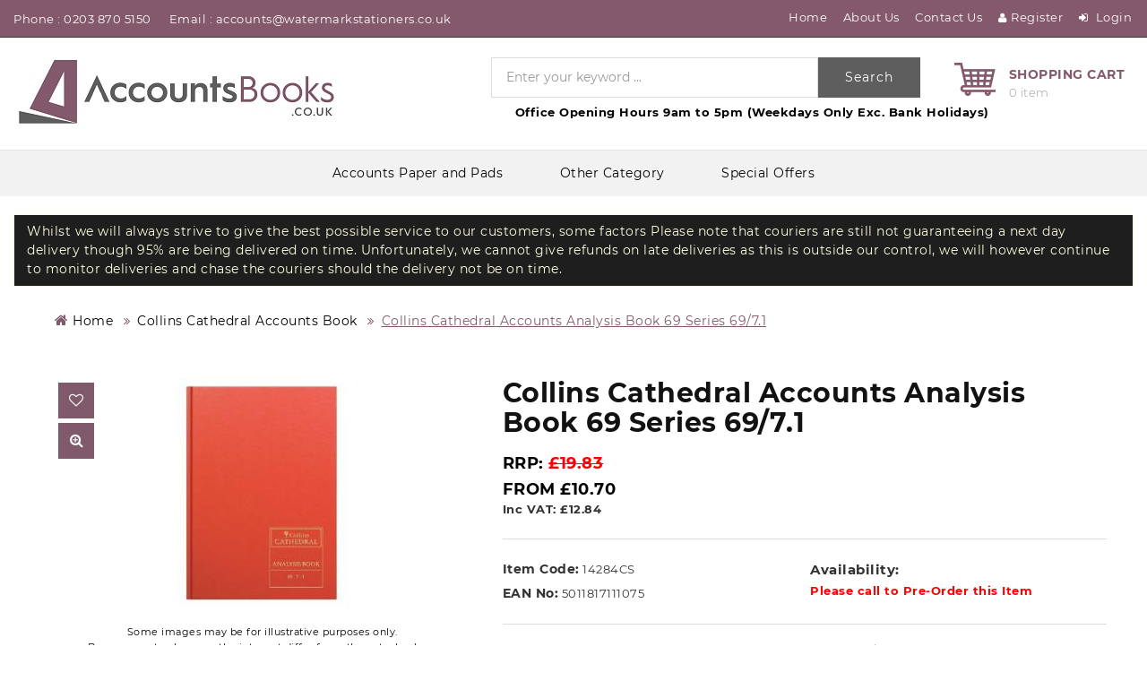

--- FILE ---
content_type: text/html; charset=UTF-8
request_url: https://accounts-books.co.uk/p/collins-cathedral-accounts-analysis-book-69-series-69-7.1/25
body_size: 15716
content:
<!DOCTYPE html>
<html lang="en">
<head>
<title>Collins Cathedral Accounts Analysis Book 69 Series 69/7.1 | Accounts Books</title>
<meta charset="utf-8">
<meta http-equiv="content-type" content="text/html;charset=utf-8" />
<meta name="viewport" content="width=device-width, initial-scale = 1.0, maximum-scale=1.0, user-scalable=no" />
<meta name="robots" content="INDEX,FOLLOW" />
<meta name="description" content="Buy the Collins Cathedral Analysis Book 69/7.1 fully casebound in red leathergrain. Printed on high quality azure wove paper." />
<meta name="title" content="Collins Cathedral Accounts Analysis Book 69 Series 69/7.1" />
<meta http-equiv="X-UA-Compatible" content="IE=edge">
<base href="https://accounts-books.co.uk/">
<link rel="canonical" href="https://accounts-books.co.uk/p/collins-cathedral-accounts-analysis-book-69-series-69-7.1/25" />
<link href="https://accounts-books.co.uk//image/favicon.png" rel="icon" type="image/png" >
<link href="https://accounts-books.co.uk//css/bootstrap.min.css" rel="stylesheet" media="screen"  async />
<link href="https://accounts-books.co.uk//js/font-awesome/css/font-awesome.min.css" rel="stylesheet" type="text/css" />
<link href="https://accounts-books.co.uk//css/main.css?v=20241120" rel="stylesheet"/>
<link href="https://accounts-books.co.uk//js/owl-carousel/owl.carousel-transitions.css" type="text/css" rel="stylesheet" media="screen" async/>
<script type="text/javascript" src="https://accounts-books.co.uk//js/jquery-3.7.1.min.js" ></script>
<script src="js/jquery-ui.1.14.0.min.js" ></script>
<script type="text/javascript" src="https://accounts-books.co.uk//js/bootstrap/js/bootstrap.min.js" ></script>
<script type="text/javascript" src="https://accounts-books.co.uk//js/template_js/jstree.min.js"></script>
<script type="text/javascript" src="https://accounts-books.co.uk//js/template_js/template.min.js?v=20241120"></script>

   



<!-- <script type="text/javascript" src="/js/owl-carousel/owl.carousel.min.js"  ></script> -->
<script type="text/javascript" src="https://accounts-books.co.uk//js/custom.js?v=20251023"  ></script>

<script src="https://accounts-books.co.uk//js/sweetalert.min.js" async></script>
<!-- Global site tag (gtag.js) - Google Analytics -->

<script async src="https://www.googletagmanager.com/gtag/js?id=UA-67148229-1"></script>

<script>
  window.dataLayer = window.dataLayer || [];
  function gtag(){dataLayer.push(arguments);}
  gtag('js', new Date());

  gtag('config', 'UA-67148229-1');
gtag('config', 'AW-964611134');
</script>

<!-- Schema.org code start -->

<script type="application/ld+json">
{
"@context": "https://schema.org",
"@type": "Organization",
"name": "Account Book",
"url": "https://accounts-books.co.uk/",
"logo": "https://accounts-books.co.uk//image/logo.png"
}
</script>

<!-- Schema.org code end -->

<script type="text/javascript">
  var baseurl="https://accounts-books.co.uk/";
  
</script>

</head>
<body class="index">
  
<div id="cover-spin"></div>

<div class="preloader loader" style="display: block;text-align:  center;vertical-align: middle;"> <!-- <img src="https://accounts-books.co.uk//image/loader.gif"  alt="#"/> --><i style="color:#84596B;font-size: 100px;vertical-align: middle;margin-top:20%; " class="fa fa-spinner fa-spin" aria-hidden="true"></i>
</div>
<header>
    <div class="header-top">
    <div class="container-fluid">
      <div class="row">
        <div class="col-sm-12">
          <div class="leftheadertop top-left pull-left">
           <!--  <div class="language">
              <form action="#" method="post" enctype="multipart/form-data" id="language">
                <div class="btn-group">
                  <button class="btn btn-link dropdown-toggle" data-toggle="dropdown" aria-expanded="false"> English <span class="caret"></span></button>
                  <ul class="dropdown-menu">
                    <li><a href="#">Arabic</a></li>
                    <li><a href="#"> English</a></li>
                    <li><a href="#"> French</a></li>
                    <li><a href="#"> French</a></li>
                  </ul>
                </div>
              </form>
            </div> -->
            <!-- <div class="currency">
              <form action="#" method="post" enctype="multipart/form-data" id="currency">
                <div class="btn-group">
                  <button class="btn btn-link dropdown-toggle" data-toggle="dropdown"> <strong>USD</strong> <span class="caret"></span> </button>
                  <ul class="dropdown-menu">
                    <li><a href="#">Euro</a></li>
                    <li><a href="#">Pound</a></li>
                    <li><a href="#">USD</a></li>
                  </ul>
                </div>
              </form>
            </div> -->
            <div class="welcome-text">
              <div class="wel-come-msg fontw500"> Phone : 0203 870 5150  </div>
              <div  class="wel-come-msg colorwhite "> <a class="colorwhite fontw500" href="mailto:accounts@watermarkstationers.co.uk"> Email : accounts@watermarkstationers.co.uk</a></div>
            </div>
          </div>
          <div class="rightheadertop top-right pull-right">
            <div id="top-links" class="nav pull-right">

              <ul class="list-inline">
                <li><a href="https://accounts-books.co.uk/" id="help-link" title="Help"><span>Home</span></a></li>
                <li><a href="https://accounts-books.co.uk/about-us-accountsbooks" id="help-link" title="Help">About Us</span></a></li>
                <li><a href="https://accounts-books.co.uk/contact-us" id="help-link" title="Help">Contact Us</span></a></li>
                   <li><a href="https://accounts-books.co.uk/user" id="help-link" title="Help"><i class="fa fa-user" aria-hidden="true"></i>Register</span></a></li>
                <li><a href="https://accounts-books.co.uk/login" id="help-link" title="Help"><i class="fa fa-sign-in" aria-hidden="true"></i>
Login</span></a></li>
                
               


                                  </ul>
                </li>
            
                                </ul>
            </div>
          </div>
        </div>
      </div>
    </div>
  </div>
  <div>
    <div class="headercontainer">
  <div class="container-fluid">
    <div class="header-inner">
      <div class="col-md-4 col-sm-4 col-xs-4 header-left">
        <div id="logo"> <a href="https://accounts-books.co.uk/"><img src="https://accounts-books.co.uk//image/logo.png" title="E-Commerce" alt="E-Commerce" class="img-responsive" /></a> </div>
      </div>
      <div class="col-md-8 col-sm-8 col-xs-8 header-right">

       


        <div id="search" class="input-group col-lg-7 col-md-6 col-sm-6 ">
          
          <form action="https://accounts-books.co.uk/product-catalogue" method="get" id="search_form" name="search_form">

          <span class="input-group-btn hidden670" style="float:right">
          <button type="submit" class="btn btn-default btn-lg"><span>Search</span></button>
          </span> 
          <input type="text" id="seachtext" name="request" value="" placeholder="Enter your keyword ..." class="form-control input-lg" />
          
          <span class="input-group-btn visible670" style="float:left" >
          <button type="submit" class="btn btn-default btn-lg"><span>Search</span></button>
          </span> 
          <div style="clear:both;"></div>


           </form>

        </div>
         <div id="cart" class="btn-group btn-block col-lg-5 col-md-6 col-sm-6 ">          <!-- <button type="button" class="btn btn-inverse btn-block btn-lg dropdown-toggle cart-dropdown-button"> -->
            <a href="https://accounts-books.co.uk/shopping-cart"> <span id="cart-total">
          <span>Shopping Cart</span><br>
          0 item</span></a>
          <!-- </button> --> 
         
        </div>

        <p style="font-weight: 700;margin-top: 4em;margin-left: 11em" class="hidden-xs hidden-sm">Office Opening Hours 9am to 5pm (Weekdays Only Exc. Bank Holidays)</p>
        
      </div>
    </div></div><!-- header container -->
  </div> </div>
</header>
<nav id="menu" class="navbar homenav">
 
  <div class="nav-inner">
    <div class="navbar-header"><span id="category" class="visible-xs">Accounts Books </span>
      <button type="button" class="btn btn-navbar navbar-toggle" ><i class="fa fa-bars"></i></button>
    </div>
    <div class="navbar-collapse">
      <ul class="main-navigation">
                        <li><a href="https://accounts-books.co.uk/catalogue/accounts-paper-and-pads/14">Accounts Paper and Pads</a>
                           </li>
            

        <li><a href="#"   class="parent active"  >Other Category</a>
            <ul class="categorynav" >
                  <li><a href="https://accounts-books.co.uk/catalogue/analysis-pads-and-paper/29">Analysis Pads and Paper</a>
                    </li>
                    <li><a href="https://accounts-books.co.uk/catalogue/cash-books/10">Cash Books</a>
                    </li>
                    <li><a href="https://accounts-books.co.uk/catalogue/collins-cathedral-accounts-book/4">Collins Cathedral Accounts Book</a>
                    </li>
                    <li><a href="https://accounts-books.co.uk/catalogue/crown-accounts-sheets-and-binders/9">Crown Accounts Sheets and Binders</a>
                    </li>
                    <li><a href="https://accounts-books.co.uk/catalogue/guildhall-accounts-books/5">Guildhall Accounts Books</a>
                    </li>
                    <li><a href="https://accounts-books.co.uk/catalogue/guildhall-headliner-book/6">Guildhall Headliner Book</a>
                    </li>
                    <li><a href="https://accounts-books.co.uk/catalogue/invoice-books/45">Invoice Books</a>
                    </li>
                    <li><a href="https://accounts-books.co.uk/catalogue/mileage-record-books/12">Mileage Record Books</a>
                    </li>
                    <li><a href="https://accounts-books.co.uk/catalogue/petty-cash-books-and-pads/17">Petty Cash Books and Pads</a>
                    </li>
                    <li><a href="https://accounts-books.co.uk/catalogue/receipt-books/16">Receipt Books</a>
                    </li>
                    <li><a href="https://accounts-books.co.uk/catalogue/sage-and-iris-compatible-forms-and-envelopes/44">Sage and Iris Compatible Forms and Envelopes</a>
                    </li>
                    <li><a href="https://accounts-books.co.uk/catalogue/scribe-register-refills/43">Scribe Register Refills</a>
                    </li>
                    <li><a href="https://accounts-books.co.uk/catalogue/twinlock-variform-sheets-and-binders/11">Twinlock Variform Sheets and Binders</a>
                    </li>
                    <li><a href="https://accounts-books.co.uk/catalogue/wage-books,-slips-and-envelopes/7">Wage Books, Slips and Envelopes</a>
                    </li>
                    </ul>
        </li><!-- Shop By Category -->                   

         <li><a href="https://accounts-books.co.uk/special-offer"   class="parent"  >Special Offers</a> </li>
        
      </ul>
    </div>
  </div>
</nav>

<!-- When cookies are disabled -->

<div class="cookiedisable" id="cookiedisable">
  <div class="container">
  <div class="co-md-12">
  
     <div class="boxwarning" style="padding-top:15px;padding-bottom: 15px;">
      <i class="fa fa-exclamation-triangle" aria-hidden="true" ></i>
       <p> Browser cookies are disabled...! Please enable browser cookies , you will not be able to place order untill the cookies are enabled. The cart will remain empty.</p>

</div>
     </div>
   

  </div>  

</div>



<script>
  window.onscroll = function() {myFunction()};

// Get the header
var header = document.getElementById("cookiedisable");

// Get the offset position of the navbar
var sticky = header.offsetTop;

// Add the sticky class to the header when you reach its scroll position. Remove "sticky" when you leave the scroll position
function myFunction() {
  if (window.pageYOffset > sticky) {
    header.classList.add("sticky");
  } else {
    header.classList.remove("sticky");
  }
}

</script>
<style>
  .boxwarning::after {
    content: "";
    clear: both;
    display: table;
}
</style>


<script type="text/javascript">
/*--------------------Checking enable cookies-----------------*/
    var dt = new Date();
    dt.setSeconds(dt.getSeconds() + 60);
    document.cookie = "cookietest=1; expires=" + dt.toGMTString();
    var cookiesEnabled = document.cookie.indexOf("cookietest=") != -1;
    if(!cookiesEnabled){        
         $('#cookiedisable').css('display','flex');        
    }
    else {      
       $('#cookiedisable').css('display','none');       
    }

  /*-------------------------------------------------------------*/  
</script>
<!-- <div class="container-fluid">
 <div class="row" style="margin-top:10px;">
  <div class="col-lg-12">   <div class="alert alert-danger" role="alert" style="font-size:14px;border-color:#a94442 !important;" >
     <strong style="font-weight: bold"> 
   <p>
 Bank Holiday Orders
</p>
<p>Orders placed on Thursday 6th before 5:20pm will be delivered on Tuesday 11th of April. Orders placed on Monday will be delivered Wednesday 12th April (if a next day option is chosen)</p><p>
We will re-open Tuesday 11th April 2023 and normal service will resume.
</p>
  </strong>
 </div></div>

</div>
</div> -->


<!-- holiday ADMIN MESSAGES -->
<style>
  .site-message.alert ul{
    margin: 10px;
  }
  .site-message.alert b{
    font-weight: bold !important;
  }
  .space-y-10px > * + *{
    margin-top: 10px;
  }
  .mt-10px{
    margin-top: 10px;
  }
</style>
 <div class="container-fluid space-y-10px mt-10px">

     <!-- <div class="row" >
    <div class="col-lg-12 ">   
    </div>

  </div> -->
</div>
<!--end  holiday ADMIN MESSAGES -->
 
<div class="container-fluid">
 <div class="row" style="margin-top:10px;text-align: left;">
  <div class="col-lg-12">   <div class="alert alert-danger" role="alert" style="font-size:14px;border-color:#FFFFE0 !important;background-color: #1E1E1E;color:#FFFFE0 !important;" > <p>
Whilst we will always strive to give the best possible service to our customers, some factors Please note that couriers are still not guaranteeing a next day delivery though 95% are being delivered on time. Unfortunately, we cannot give refunds on late deliveries as this is outside our control, we will however continue to monitor deliveries and chase the couriers should the delivery not be on time.
</p>

</div></div>

</div>
</div>

<!-- <div class="container-fluid">
 <div class="row" style="margin-top:10px;">
  <div class="col-lg-12">   

    <div class="alert alert-danger" role="alert" style="font-size:14px;border-color:#a94442 !important;" >
     <strong style="font-weight: bold;line-height:30px;"> 
       Delivery schedule for next day delivery option only (other options may not be delivered till 3<sup>rd</sup> Jan). This does not apply to 3<sup>rd</sup> party deliveries and there may be some items that cannot be despatched till the 2<sup>nd</sup>. We will be monitoring emails should you need to contact us for urgent deliveries, but our telephone lines will be closed.
      </strong>
      <p style="line-height:30px;">Friday 22<sup>nd</sup> 9am - 3pm order cut off at 2pm this delivery will take place on the 27<sup>th</sup>
      <br/>Monday 25<sup>th</sup> to Wednesday 27<sup>th</sup> Closed next day orders placed will be delivered 3<sup>rd</sup> Jan
      <br/>Thursday 28<sup>th</sup> and Friday 29<sup>th</sup> 9am - 3pm next day orders placed will be delivered on Wednesday 3<sup>rd</sup> January 2024 (Sales office closed but orders will be processed)
      <br/>Monday 1<sup>st</sup> January Closed next day orders placed will be delivered 3<sup>rd</sup> Jan
      <br/>Tuesday 2<sup>nd</sup> January Normal trading and delivery services resume
      </p>
    
 </div>
</div> -->

<!-- <div class="container-fluid">
 <div class="row" style="margin-top:10px;text-align: left;">
  <div class="col-lg-12">
    <div class="alert alert-danger" role="alert" style="font-size:14px;border-color:#a94442 !important;" >
     <strong style="font-weight: bold;line-height:30px;"> 
     <p style="line-height:30px;">Due to heavy snow in certain parts of the Country there maybe delays in the delivery of your items as well as despatch from our main distribution warehouse (valid for Thursday/Friday only).
      <br/>Certain items stocked in our local warehouse are not impacted for despatch purposes.
      </p>
      </strong>     
    
      </div>
    </div>
  </div>
</div>  -->

 <!--  -->
<!-- <div class="container">
 <div class="row" style="margin-top:10px;">
  <div class="col-lg-12">   <div class="alert alert-danger" role="alert" style="font-size:14px;border-color:#a94442 !important;" >
     
  	 <p style="font-weight: bold">
 The office will be closed on Monday 29th May.
</p>
<p style="font-weight: bold">Deliveries</p>
<p>Orders collected from us on Friday 26th May (Received before 5pm) will have the first delivery attempted on Tuesday 30th May or 31st May depending on the service level chosen.</p>
<p>
Certain exclusions may apply, if the item is required urgently, please email us to check first. 
</p>
<p>Thank you.
</p>

 </div></div>

</div></div> -->
<script type="text/javascript" src="https://accounts-books.co.uk//js/owl-carousel/owl.carousel.min.js"  ></script>
<script src="https://accounts-books.co.uk//js/jquery.magnific-popup.min.js" ></script>
<script type="text/javascript" src="https://accounts-books.co.uk//js/jquery.validate.js"  ></script>
<script type="text/javascript" src="https://accounts-books.co.uk//js/additional-methods.js" ></script> 
<script type="text/javascript" src="https://accounts-books.co.uk//js/methods.js"  ></script>
<div class="container">
  <!-- <div class="breadcrumb">
  <h1>Product</h1>
  <ul>
    <li><a href="index.php">Home</a></li><li><a href="category.php">Drawing Plan Hangers</a></li> 
    <li><a href="#">Vistaplan A1 A1CAD Plan Drawing Hanger Grey 11109 Without Handle</a></li>
  </ul>
</div> -->
<div class="row">
    <div class="breadcrumb">
  <ul>
    <li><a href="https://accounts-books.co.uk/"><i class="fa fa-home" aria-hidden="true"></i> Home</a></li>
        <li><a  href="https://accounts-books.co.uk/catalogue/collins-cathedral-accounts-book/4">Collins Cathedral Accounts Book </a></li>
        <li><a class="yellowcolor" href="https://accounts-books.co.uk/p/collins-cathedral-accounts-analysis-book-69-series-69-7.1/25">Collins Cathedral Accounts Analysis Book 69 Series 69/7.1 </a></li>
  </ul>
</div>


<!-- Disabled Cookies Message -->


    <div class="content col-sm-12 mtop40"> <div class="row">
        <div class="col-sm-5">
          <div class="thumbnails">
            <div class="popup-gallery">
                            <a class="thumbnail fancybox popup mainimg" href="https://accounts-books.co.uk//image/product/1612707874collins_cathedral_analysis_69_7.1.jpg" title="Collins Cathedral Accounts Analysis Book 69 Series 69/7.1">

                <img src="https://accounts-books.co.uk//image/product/thumb_1612707874collins_cathedral_analysis_69_7.1.jpg" style="margin:0 auto;position: relative;" title="Collins Cathedral Accounts Analysis Book 69 Series 69/7.1" alt="Collins Cathedral Accounts Analysis Book 69 Series 69/7.1" /> </a>

               <div id="product" style="margin-top: 0px;">
              <ul class="button-group list-btn" style="float: none;clear: both;position: absolute;top: 5px;">
                 <li id="fav_li_25">
                  <!-- Product added successfully to your favourites. -->
                                        <a  href="https://accounts-books.co.uk/login" data-id="25"   >

                  <button type="button" class="wishlist" data-toggle="tooltip" data-placement="top" title="Add to favourite" ><i class="fa fa-heart-o" id="fa_fav25"></i></button></a>
                                     
                </li></ul>
                  <ul class="button-group list-btn " style="clear: both;position: absolute;top: 50px;">
                 <li>
                    <button type="button" class="zoombtn" data-toggle="tooltip" data-placement="top" title="Zoom"  ><i class="fa fa-search-plus"></i></button>
                  </li><!---
                  <li>
                    <button type="button" class="compare" data-toggle="tooltip" data-placement="top" title="Compare this Product" ><i class="fa fa-exchange"></i></button>
                  </li>
                  <li>
                    <button type="button" class="quick-view" data-toggle="tooltip" data-placement="top" title="Quick View" ><i class="fa fa-eye"></i></button>
                  </li> -->
                </ul>
              </div>
                
            </div>

            <p style="text-align: center;font-size: 11px;margin-bottom: 1px;font-weight: 500;">Some images may be for illustrative purposes only.</p>
            <p style="text-align: center;font-size: 11px;font-weight: 500;">Beware most colours on the internet differ from the actual colour.</p> 





                        <div id="product-thumbnail" class="owl-carousel popup-gallery">
                            <div class="item">
                <div class="image-additional"><a class="thumbnail fancybox popup" href="https://accounts-books.co.uk//image/product/1638377102collins_cathedral_analysis_book_69_7.jpg" title="Collins Cathedral Accounts Analysis Book 69 Series 69/7.1"> 
                  <img src="https://accounts-books.co.uk//image/product/thumb_1638377102collins_cathedral_analysis_book_69_7.jpg" title="Collins Cathedral Accounts Analysis Book 69 Series 69/7.1" alt="Collins Cathedral Accounts Analysis Book 69 Series 69/7.1" /></a></div>
              </div>
                            <div class="item">
                <div class="image-additional"><a class="thumbnail fancybox popup" href="https://accounts-books.co.uk//image/product/1638377110collins_cathedral_7_cash_column_69_7.1.jpg" title="Collins Cathedral Accounts Analysis Book 69 Series 69/7.1"> 
                  <img src="https://accounts-books.co.uk//image/product/thumb_1638377110collins_cathedral_7_cash_column_69_7.1.jpg" title="Collins Cathedral Accounts Analysis Book 69 Series 69/7.1" alt="Collins Cathedral Accounts Analysis Book 69 Series 69/7.1" /></a></div>
              </div>
                           
            </div>
                      </div>
        </div>
        <div class="col-sm-7 prodetail">
          <h1 class="productpage-title">Collins Cathedral Accounts Analysis Book 69 Series 69/7.1</h1>
          
          <ul class="list-unstyled productinfo-details-top">
            <li>
              <h2 class="productpage-price">RRP: <span style="color:red;text-decoration: line-through;">£19.83</span></h2>
            </li>
            <li>
              <h2 class="productpage-price" style="margin-bottom: 0px;">FROM £10.70</h2>
            </li>
                        <li><span class="productinfo-tax" style="color: #333;
    font-weight: bold;">Inc VAT: £12.84</span></li>
              </ul>
          <hr>
          <ul class="list-unstyled product_info" style="column-count: 2">
            <li>
              <label>Item Code:</label>
              <span> 14284CS</span>
              <br/>
               <label>EAN No:</label>
              <span> 5011817111075</span>
            </li>
           <!--  <li>
              <label>EAN No:</label>
              <span> 5011817111075</span></li>
            <li> -->
              <label style="font-size: 15px;">Availability:</label>
              <span class="blodtext red" style="display: block">Please call to Pre-Order this Item</span>
                              </li>

              
          </ul>
         
          <hr>
          <p class="product-desc"> 
            Collins Cathedral Cash Analysis Book 69 Series 96 pages 69/7.1 7 cash columns per page Page size: A4 (297x210mm)          </p>

           <h4 style="color:green"><i class="fa fa-check" aria-hidden="true" style="color:green"></i>&nbsp;Free Delivery to Most UK Mainland Addresses on Orders over £ 85 exc. VAT.</h4>

          <h4 style="color:green"><i class="fa fa-check" aria-hidden="true" style="color:green"></i>&nbsp;Purchase Orders From Government Depts, Schools and Colleges Welcome.</h4>
                         </div>
      </div> <!-- row -->
      <div class="row buy-offers prodetail">
        <div class="col-sm-12" style="margin: 30px 0px 5px;text-align: center">
        <h2 style="
    text-transform: uppercase;
;font-size: 18px;"> Price Per Item </h2>  
      </div>
                            <div class="col-sm-3 col-xs-6 text-center" style="margin-bottom: 10px">
                                <div class="greybox box-border">
                                    <h4> <label> When you buy <span> 1 + </span> </label></h4>
                                    <span>
                                      <h1 class="blodtext red">£11.31</h1>
                                    </span>
                                                                      <div> 
                                      <div><h4>Inc VAT</h4></div>
                                      <div >
                                        <h4 class="red">£13.57</h4>
                                      </div>
                                    </div>
                                    
                                    <!--  -->
                                                                         <!--  -->
                                    </div>
                                </div> 

                                <div class="col-sm-3 col-xs-6 text-center" style="margin-bottom: 10px">
                                <div class="greybox box-border">
                                    <h4> <label> When you buy <span> 4 + </span> </label></h4>
                                    <span>
                                      <h1 class="blodtext red">£11.23</h1>
                                    </span>
                                                                        <div> 
                                      <div><h4>Inc VAT</h4></div>
                                      <div >
                                        <h4 class="red">£13.48</h4>
                                      </div>
                                    </div>
                                    
                                                                        </div>
                                </div> 
                              <div class="col-sm-3 col-xs-6 text-center" style="margin-bottom: 10px">
                                <div class="greybox box-border">
                                    <h4> <label> When you buy  <span> 10 + </span> </label></h4>
                                    <span>
                                      <h1 class="blodtext red">£11.05</h1>
                                    </span>
                                                                        <div> 
                                      <div><h4>Inc VAT</h4></div>
                                      <div >
                                        <h4 class="red">£13.26</h4>
                                      </div>
                                    </div>
                                    
                                                                        </div>
                                </div> 

                                <div class="col-sm-3 col-xs-6 text-center" style="margin-bottom: 10px">
                                <div class="greybox box-border">
                                    <h4> <label> When you buy <span> 20 + </span></label></h4>
                                    <span>
                                      <h1 class="blodtext red">£10.70</h1>
                                    </span>
                                                                        <div> 
                                      <div><h4>Inc VAT</h4></div>
                                      <div >
                                        <h4 class="red">£12.84</h4>
                                      </div>
                                    </div>
                                                                                                            </div>
                                </div>

                                                                                        
                                                </div>
      <div class="productinfo-tab">

        <ul class="nav nav-tabs">
          <li class="active"><a href="#tab-description" data-toggle="tab">Description</a></li>
          <li><a href="#tab-specification" data-toggle="tab">Specification</a></li>
           <li><a href="#tab-delivery" data-toggle="tab">Delivery</a></li>
            <li><a href="#tab-return" data-toggle="tab">Returns</a></li>
        <!--   <li><a href="#tab-delivery" data-toggle="tab">Delivery</a></li>
          <li><a href="#tab-returns" data-toggle="tab">Returns</a></li> -->

                              <!-- <li><a href="#tab-review" data-toggle="tab">Reviews</a></li> -->
        </ul>
        <div class="tab-content">
          <div class="tab-pane active" id="tab-description">
            <div class="cpt_product_description ">
              <div>
                Collins Cathedral Analysis Book Cash Columns 96 Pages 69/7.1 811107/3. Fully casebound in red leathergrain. Printed on high quality azure wove paper, each page has 41 lines and features discreet boxhead vertical and horizontal line numbering. 7 cash columns per page Page size: A4 (297x210mm)                <br/>
                               

             
              </div>
            </div>
            <!-- cpt_container_end --></div>


          


            <!-- -->
       <!--       <div class="tab-pane " id="tab-delivery">
            <div class="cpt_product_description ">
              <div>
<p>
          We offer free delivery on all orders over £ 75 excluding VAT. Most free delivery orders will be delivered within 1-3 working days. You can however expediate delivery to a next day service for orders placed before 12 noon by paying an extra cost for the delivery.</p>
<p>
All orders under £ 75 excluding delivery will carry a cost for delivery that varies between £3.50 to £10.00 excluding VAT. The option for these will appear at the checkout depending on the weight and the speed of delivery required. Free deliveries and charged deliveries apply to the UK mainland only (excluding the Highlands and other remote parts of the Country). Please call or email us for delivery costs outside of the UK mainland including the Highlands and Islands.
</p><p>
We will do our utmost to deliver items in the required time but as we use couriers we can never guarantee that this will always be the case. Once the item leaves our warehouse we will endeavour to track it and call the couriers to ensure the items are delivered on time, but we would appreciate a call or an email if the item has not been received in the expected period of time.</p>
</div>
            </div>
          </div> -->
            <!-- -->
             <!-- -->

              <div class="tab-pane " id="tab-delivery">
            <div class="cpt_product_description ">
              <div>

                <p><p>We offer free delivery on all orders over &pound;85 excluding VAT. Most free delivery orders will be delivered within 1-3 days. You can however expediate delivery to a next day service for orders placed before 2pm by paying an extra cost for the delivery.&nbsp;&nbsp;</p>
<p>Please call or email us for delivery costs outside of the UK mainland.</p>
<p>We will do our utmost to deliver items in the required time but as we use couriers we can never guarantee that this will always be the case. Once the item leaves our warehouse we will endeavour to track it and call the couriers to ensure the items are delivered on time, but we would appreciate a call or an email if the item has not been received in the expected period of time.</p>
<p>Please note that all deliveries to Northern Ireland will incur a delivery charge.</p>
<p>Deliveries to Northern Ireland or any European Destinations are send on a DAP basis (Delivered to Place), this means we are not responsible for any duties, taxes clearance charges.<br><br><strong>Please check shipping details below for more information.</strong></p>
<p><strong><em>Note: </em></strong><em>Time estimates applies to orders placed before 2pm, weekdays only.</em></p>
<p><p><strong style="display:block">Northern Ireland</strong>
<span style="margin-top:5px;display: block;"><b>Postcodes:</b> BT</span>
<span style="margin-top:5px;display: block;"><b><i class='fa fa-truck text-muted'></i> Northern Ireland Standard Shipping</b></span>
<span style="margin-top:5px;display: block;"><b>Charge:</b> £19.00, <b>Time:</b> 3-4 Working Days</span></p>
<p><strong style="display:block">Scottish Highlands & Islands</strong>
<span style="margin-top:5px;display: block;"><b>Postcodes:</b> AB31-38, AB41-56, FK17-21, HS1-9, IV1-63, KA27-28, KW0-17, PA20-78, PH15-50, ZE1-3</span>
<span style="margin-top:5px;display: block;"><b><i class='fa fa-truck text-muted'></i> Scottish Highlands and Islands Standard Shipping</b></span>
<span style="margin-top:5px;display: block;"><b>Charge:</b> £12.00, <b>Time:</b> 3-4 Working Days</span>
<span style="margin-top:5px;display: block;">Free standard shipping available on orders over £400 (excluding VAT)</span></p>
<p><strong style="display:block">Isle of Man</strong>
<span style="margin-top:5px;display: block;"><b>Postcodes:</b> IM</span>
<span style="margin-top:5px;display: block;"><b><i class='fa fa-truck text-muted'></i> Isle of Man Standard Shipping</b></span>
<span style="margin-top:5px;display: block;"><b>Charge:</b> £12.00, <b>Time:</b> 3-4 Working Days</span>
<span style="margin-top:5px;display: block;">Free standard shipping available on orders over £400 (excluding VAT)</span></p>
<p><strong style="display:block">Isle of Wight</strong>
<span style="margin-top:5px;display: block;"><b>Postcodes:</b> PO30-41</span>
<span style="margin-top:5px;display: block;"><b><i class='fa fa-truck text-muted'></i> Isle of Wight Standard Shipping</b></span>
<span style="margin-top:5px;display: block;"><b>Charge:</b> £12.00, <b>Time:</b> 3-4 Working Days</span>
<span style="margin-top:5px;display: block;">Free standard shipping available on orders over £400 (excluding VAT)</span></p>
<p><strong style="display:block">Mainland UK</strong>
<span style="margin-top:5px;display: block;"><b>Postcodes:</b> All other UK Postcodes
<span style="margin-top:5px;display: block;"><b><i class='fa fa-truck text-muted'></i> Mainland UK Standard Shipping</b></span>
<span style="margin-top:5px;display: block;"><b>Charge:</b> £5.25, <b>Time:</b> 2-3 Working Days</span>
<span style="margin-top:5px;display: block;"><b><i class='fa fa-truck text-muted'></i> Mainland UK Fast Shipping</b></span>
<span style="margin-top:5px;display: block;"><b>Charge:</b> £5.95, <b>Time:</b> 1-2 Working Days</span>
<span style="margin-top:5px;display: block;">Free standard shipping available on orders over £85 (excluding VAT)</span></p></p></p>                
              </div>
            </div>
          </div>
 <div class="tab-pane " id="tab-return">
            <div class="cpt_product_description ">
              <div>

                <p><p>Returns are excepted on most items (please see website for exclusions). Returns must be logged with us within 7 working days of the receipt of the order and returned to us within 14 working days. </p>
<p>Returns are at the expense of the client unless we have made an error with the order. All items must be unopened and in perfect selling order as received.</p>
<br>
<p>If the cartons have been opened we cannot then resell them as new, so a full refund will not be given on returns</p>
<p >Most items will be taken back if they are delivered back to us at your cost. You will also be responsible for the delivery cost incurred by us to send the item to you, the cost of this could be anywhere between &pound;5.25 to &pound;5.95 excluding VAT.</p>
<p >All items must be returned to us within 7 days of receipt and must be in its original condition including all product packaging.</p>
<p >All return requests must be emailed to sales@accounts-books.co.uk</p></p>                
              </div>
            </div>
          </div>

                       <!-- -->
  <div class="tab-pane " id="tab-specification">
            <div class="cpt_product_description ">
              <div>
<ul class="list-unstyled product_info colcount2">

            <li>
              <label>Height:</label>
              <span>1 cm</span></li>
            <li>
              <label>Width:</label>
              <span>21.4 cm</span></li>
            <li>
              <label>Depth:</label>
              <span>1.12 cm</span></li>
               <li>
              <label>Weight:</label>
              <span>0.4771 kg</span></li>
               <li>
              <label>Pack Size:</label>
              <span>1 (Units)</span></li>
                                            <li>
                <label>Country of Origin:</label>
                <span>
                  China                </span>
              </li>
              <li>
                <label>Commodity Code:</label>
                <span>
                  48201010                </span>
              </li>
                                

          </ul>
          </div>
            </div>
          </div>
         
            <!-- --->
  <!-- -->
            <!--  <div class="tab-pane " id="tab-returns">
            <div class="cpt_product_description ">
              <div>
<p>
          Most items will be taken back if they are delivered back to us at your cost. You will also be responsible for the delivery cost incurred by us to send the item to you, the cost of this could be anywhere between £3.50 to £10.00 excluding VAT.</p>
<p>
All items must be returned to us within 7 days of receipt and must be in its original condition including all product packaging.
</p><p>
All return requests must be emailed to sales@durable-shop.co.uk.
</p>
</div>
            </div>
          </div> -->
            <!-- -->

<!-- 
          <div class="tab-pane" id="tab-review">
            <form class="form-horizontal">
              <div id="review"></div>
              <h2>Write a review</h2>
              <div class="form-group required">
                <div class="col-sm-12">
                  <label class="control-label" for="input-name">Your Name</label>
                  <input type="text" name="name" value="" id="input-name" class="form-control" />
                </div>
              </div>
              <div class="form-group required">
                <div class="col-sm-12">
                  <label class="control-label" for="input-review">Your Review</label>
                  <textarea name="text" rows="5" id="input-review" class="form-control"></textarea>
                  <div class="help-block"><span class="text-danger">Note:</span> HTML is not translated!</div>
                </div>
              </div>
              <div class="form-group required">
                <div class="col-sm-12">
                  <label class="control-label">Rating</label>
                  &nbsp;&nbsp;&nbsp; Bad&nbsp;
                  <input type="radio" name="rating" value="1" />
                  &nbsp;
                  <input type="radio" name="rating" value="2" />
                  &nbsp;
                  <input type="radio" name="rating" value="3" />
                  &nbsp;
                  <input type="radio" name="rating" value="4" />
                  &nbsp;
                  <input type="radio" name="rating" value="5" />
                  &nbsp;Good</div>
              </div>
              <div class="buttons clearfix">
                <div class="pull-right">
                  <button type="button" id="button-review" data-loading-text="Loading..." class="btn btn-primary">Continue</button>
                </div>
              </div>
            </form>
          </div> -->

        </div>
        <!-- tab-content-->
      </div>
<!--- container -->
 </div>
  </div>
</div><!-- comntaomer -->
<!-- <div class="formbreadcrumb breadcrumb">
  <div class="container"><div class="row"><div class="col-sm-12">
<div style="float:none;clear:both"></div>
<div style="margin: 0px 0px 0px;">
  <h2 class="whitehead">Getting better deal!</h2>
  <h4 class="text-center  title-subline">In the unlikely event you have seen this item in stock and available cheaper elsewhere in the UK please let us know, we will try our best to beat that price.</h4>
  </div>
<div class="infomain-form"  style="margin:0px;">
 <div class="row">
       <form name="lowerPriceProductForm" id="lowerPriceProductForm" method="POST" action="" style="margin:0px;">
                <div class="col-sm-4 col-xs-12 mbottom20">
          <input type="text" class="nombottom fweight400" required="" name="name" placeholder="Name">
          <input type="hidden" value="" name="product_name" >
          <input type="hidden" value="" name="product_code" >
          <input type="hidden" value="" name="product_id" >
        </div>
        <div class="col-sm-4 col-xs-12 mbottom20">
          <input type="email" class="nombottom fweight400" required="" name="email" placeholder="Email">
        </div>
        <div class="col-sm-4 col-xs-12 mbottom20">
          <input type="text" class="nombottom fweight400" required="" name="product_url" placeholder="Enter url(https//)">
        </div>
        
        <div class="col-xs-12  text-center">
          <div class="commun-btn">
            <button type="submit" name="submit" class="btn">Submit</button>
             <button type="reset" name="reset" class="btn btn-primary">Reset</button>
          </div>
        </div>
          </div>
</div></div></div></div></div> -->
<!-- <div class="breadcrumb parallax-container">
  <div class="parallax"><img src="image/prlx.jpg" alt="#" style="display: block; transform: translate3d(-50%, 1176px, 0px);"></div>
  <h1>Product</h1>
  <ul>
    <li><a href="index.php">Home</a></li><li><a href="category.php">Drawing Plan Hangers</a></li> 
    <li><a href="#">Vistaplan A1 A1CAD Plan Drawing Hanger Grey 11109 Without Handle</a></li>
  </ul>
</div> -->
<!-- --><!--- container relatedproducts -->
 <div class="container">
  <div class="row">
    <div class="content col-sm-12 relatedproduct"><!--- container -->


      <h3 class="productblock-title nomargin">Related Products</h3>
      <!-- <h4 class="title-subline">What’s so special? Check it out!</h4> -->
      
      <div class="row">
        <div class="col-sm-12">
          <div class="box">
          <div id="related-slidertab" class=" owl-carousel product-slider">
          <!-- --->
                    <div class="item " style="padding-bottom: 10px;
    padding-top: 10px;">
            <div class="product-thumb transition box-border" style="margin:10px 10px;">  <div style="margin:10px 10px" >
              <div class="image product-imageblock"> <a href="https://accounts-books.co.uk/p/collins-cathedral-analysis-book-69-series-96-pages-69-3-9.1/21">
                <img src="https://accounts-books.co.uk//image/product/thumb_1638377743collins_69_3_9.1.jpg" alt="Collins Cathedral Analysis Book 69 Series 96 pages 69/3/9.1" title="Collins Cathedral Analysis Book 69 Series 96 pages 69/3/9.1" class="img-responsive"   style="width:100%;padding: 5px;margin: 0 auto;
    position: relative;
    overflow: hidden;"/>
                                </a>
               <!--  <ul class="button-group">
                  <li>http://localhost/planrackdesign/ms03/image/team1.jpg
                    <button title="" data-placement="top" data-toggle="tooltip" class="wishlist" type="button" data-original-title="Add to Wish List"><i class="fa fa-heart-o"></i></button>
                  </li>
                  <li>
                    <button title="" data-placement="top" data-toggle="tooltip" class="compare" type="button" data-original-title="Compare this Product"><i class="fa fa-exchange"></i></button>
                  </li>
                  <li>
                    <button title="" data-placement="top" data-toggle="tooltip" class="quick-view" type="button" data-original-title="Quick View"><i class="fa fa-eye"></i></button>
                  </li>
                  <li>
                    <button title="Add to Cart" class="addtocart-btn" type="button">Add to Cart</button>
                  </li>
                </ul> -->
              </div>
              <div class="caption product-detail">
               
                <h4 class="product-name ellipsis"><a href="https://accounts-books.co.uk/p/collins-cathedral-analysis-book-69-series-96-pages-69-3-9.1/21" title="Collins Cathedral Analysis Book 69 Series 96 pages 69/3/9.1" >Collins Cathedral Analysis Book 69 Series 96 pages 69/3/9.1</a></h4>
                <p class="price product-price">£ 10.42<!-- <span class="price-tax">Ex Tax: $100.00</span> --></p>
              </div>

              <ul class="button-group list-btn" style="display: block">
                <li id="fav_li_21">
                                           <a  style="display: inline-block;" href="https://accounts-books.co.uk/login" data-id="21"  >
                        <button type="button" class="wishlist" data-toggle="tooltip" data-placement="top" title="Add to favourite" ><i class="fa fa-heart-o" id="fa_fav21"></i></button></a>
                      
                </li>
                <!-- <li>
                  <button type="button" class="compare" data-toggle="tooltip" data-placement="top" title="Compare this Product" ><i class="fa fa-exchange"></i></button>
                </li> -->
                <li>
<a href="https://accounts-books.co.uk//image/product/1638377743collins_69_3_9.1.jpg" class="image-link" title="Collins Cathedral Analysis Book 69 Series 96 pages 69/3/9.1">
                  <button type="button" class="quick-view" data-toggle="tooltip" data-placement="top" title="" data-original-title="Zoom in"><i class="fa fa-search-plus"></i></button></a>
                </li>
               <!--  <li>
                  <button type="button" class="addtocart-btn" data-toggle="tooltip" data-placement="top" title="Add to Cart"  ><i class="fa fa-shopping-bag"></i></button>
                </li> -->
                 <li>
                  <a href="https://accounts-books.co.uk/p/collins-cathedral-analysis-book-69-series-96-pages-69-3-9.1/21">
                  <button type="button" class="addtocart-btn" title="Click for Prices" style="padding:10px 25px">Buy Now</button></a>
                </li>
              </ul>  </div>
            </div>

          </div>
                    <div class="item " style="padding-bottom: 10px;
    padding-top: 10px;">
            <div class="product-thumb transition box-border" style="margin:10px 10px;">  <div style="margin:10px 10px" >
              <div class="image product-imageblock"> <a href="https://accounts-books.co.uk/p/collins-cathedral-accounts-analysis-book-69-series-69-16.1/18">
                <img src="https://accounts-books.co.uk//image/product/thumb_fus_116961.jpg" alt="Collins Cathedral Accounts Analysis Book 69 Series 69/16.1" title="Collins Cathedral Accounts Analysis Book 69 Series 69/16.1" class="img-responsive"   style="width:100%;padding: 5px;margin: 0 auto;
    position: relative;
    overflow: hidden;"/>
                                </a>
               <!--  <ul class="button-group">
                  <li>http://localhost/planrackdesign/ms03/image/team1.jpg
                    <button title="" data-placement="top" data-toggle="tooltip" class="wishlist" type="button" data-original-title="Add to Wish List"><i class="fa fa-heart-o"></i></button>
                  </li>
                  <li>
                    <button title="" data-placement="top" data-toggle="tooltip" class="compare" type="button" data-original-title="Compare this Product"><i class="fa fa-exchange"></i></button>
                  </li>
                  <li>
                    <button title="" data-placement="top" data-toggle="tooltip" class="quick-view" type="button" data-original-title="Quick View"><i class="fa fa-eye"></i></button>
                  </li>
                  <li>
                    <button title="Add to Cart" class="addtocart-btn" type="button">Add to Cart</button>
                  </li>
                </ul> -->
              </div>
              <div class="caption product-detail">
               
                <h4 class="product-name ellipsis"><a href="https://accounts-books.co.uk/p/collins-cathedral-accounts-analysis-book-69-series-69-16.1/18" title="Collins Cathedral Accounts Analysis Book 69 Series 69/16.1" >Collins Cathedral Accounts Analysis Book 69 Series 69/16.1</a></h4>
                <p class="price product-price">£ 10.42<!-- <span class="price-tax">Ex Tax: $100.00</span> --></p>
              </div>

              <ul class="button-group list-btn" style="display: block">
                <li id="fav_li_18">
                                           <a  style="display: inline-block;" href="https://accounts-books.co.uk/login" data-id="18"  >
                        <button type="button" class="wishlist" data-toggle="tooltip" data-placement="top" title="Add to favourite" ><i class="fa fa-heart-o" id="fa_fav18"></i></button></a>
                      
                </li>
                <!-- <li>
                  <button type="button" class="compare" data-toggle="tooltip" data-placement="top" title="Compare this Product" ><i class="fa fa-exchange"></i></button>
                </li> -->
                <li>
<a href="https://accounts-books.co.uk//image/product/fus_116961.jpg" class="image-link" title="Collins Cathedral Accounts Analysis Book 69 Series 69/16.1">
                  <button type="button" class="quick-view" data-toggle="tooltip" data-placement="top" title="" data-original-title="Zoom in"><i class="fa fa-search-plus"></i></button></a>
                </li>
               <!--  <li>
                  <button type="button" class="addtocart-btn" data-toggle="tooltip" data-placement="top" title="Add to Cart"  ><i class="fa fa-shopping-bag"></i></button>
                </li> -->
                 <li>
                  <a href="https://accounts-books.co.uk/p/collins-cathedral-accounts-analysis-book-69-series-69-16.1/18">
                  <button type="button" class="addtocart-btn" title="Click for Prices" style="padding:10px 25px">Buy Now</button></a>
                </li>
              </ul>  </div>
            </div>

          </div>
                    <div class="item " style="padding-bottom: 10px;
    padding-top: 10px;">
            <div class="product-thumb transition box-border" style="margin:10px 10px;">  <div style="margin:10px 10px" >
              <div class="image product-imageblock"> <a href="https://accounts-books.co.uk/p/collins-cathedral-accounts-analysis-book-69-series-69-10.1/15">
                <img src="https://accounts-books.co.uk//image/product/thumb_1612707507collins_cathedral_analysis_69_10_1.jpg" alt="Collins Cathedral Accounts Analysis Book 69 Series 69/10.1" title="Collins Cathedral Accounts Analysis Book 69 Series 69/10.1" class="img-responsive"   style="width:100%;padding: 5px;margin: 0 auto;
    position: relative;
    overflow: hidden;"/>
                                </a>
               <!--  <ul class="button-group">
                  <li>http://localhost/planrackdesign/ms03/image/team1.jpg
                    <button title="" data-placement="top" data-toggle="tooltip" class="wishlist" type="button" data-original-title="Add to Wish List"><i class="fa fa-heart-o"></i></button>
                  </li>
                  <li>
                    <button title="" data-placement="top" data-toggle="tooltip" class="compare" type="button" data-original-title="Compare this Product"><i class="fa fa-exchange"></i></button>
                  </li>
                  <li>
                    <button title="" data-placement="top" data-toggle="tooltip" class="quick-view" type="button" data-original-title="Quick View"><i class="fa fa-eye"></i></button>
                  </li>
                  <li>
                    <button title="Add to Cart" class="addtocart-btn" type="button">Add to Cart</button>
                  </li>
                </ul> -->
              </div>
              <div class="caption product-detail">
               
                <h4 class="product-name ellipsis"><a href="https://accounts-books.co.uk/p/collins-cathedral-accounts-analysis-book-69-series-69-10.1/15" title="Collins Cathedral Accounts Analysis Book 69 Series 69/10.1" >Collins Cathedral Accounts Analysis Book 69 Series 69/10.1</a></h4>
                <p class="price product-price">£ 10.42<!-- <span class="price-tax">Ex Tax: $100.00</span> --></p>
              </div>

              <ul class="button-group list-btn" style="display: block">
                <li id="fav_li_15">
                                           <a  style="display: inline-block;" href="https://accounts-books.co.uk/login" data-id="15"  >
                        <button type="button" class="wishlist" data-toggle="tooltip" data-placement="top" title="Add to favourite" ><i class="fa fa-heart-o" id="fa_fav15"></i></button></a>
                      
                </li>
                <!-- <li>
                  <button type="button" class="compare" data-toggle="tooltip" data-placement="top" title="Compare this Product" ><i class="fa fa-exchange"></i></button>
                </li> -->
                <li>
<a href="https://accounts-books.co.uk//image/product/1612707507collins_cathedral_analysis_69_10_1.jpg" class="image-link" title="Collins Cathedral Accounts Analysis Book 69 Series 69/10.1">
                  <button type="button" class="quick-view" data-toggle="tooltip" data-placement="top" title="" data-original-title="Zoom in"><i class="fa fa-search-plus"></i></button></a>
                </li>
               <!--  <li>
                  <button type="button" class="addtocart-btn" data-toggle="tooltip" data-placement="top" title="Add to Cart"  ><i class="fa fa-shopping-bag"></i></button>
                </li> -->
                 <li>
                  <a href="https://accounts-books.co.uk/p/collins-cathedral-accounts-analysis-book-69-series-69-10.1/15">
                  <button type="button" class="addtocart-btn" title="Click for Prices" style="padding:10px 25px">Buy Now</button></a>
                </li>
              </ul>  </div>
            </div>

          </div>
                    <div class="item " style="padding-bottom: 10px;
    padding-top: 10px;">
            <div class="product-thumb transition box-border" style="margin:10px 10px;">  <div style="margin:10px 10px" >
              <div class="image product-imageblock"> <a href="https://accounts-books.co.uk/p/collins-cathedral-69-series-cash-columns-analysis-book-69-4.1/171">
                <img src="https://accounts-books.co.uk//image/product/thumb_1599088032collins_cathedral.jpg" alt="Collins Cathedral 69 Series Cash Columns Analysis Book 69/4.1" title="Collins Cathedral 69 Series Cash Columns Analysis Book 69/4.1" class="img-responsive"   style="width:100%;padding: 5px;margin: 0 auto;
    position: relative;
    overflow: hidden;"/>
                                </a>
               <!--  <ul class="button-group">
                  <li>http://localhost/planrackdesign/ms03/image/team1.jpg
                    <button title="" data-placement="top" data-toggle="tooltip" class="wishlist" type="button" data-original-title="Add to Wish List"><i class="fa fa-heart-o"></i></button>
                  </li>
                  <li>
                    <button title="" data-placement="top" data-toggle="tooltip" class="compare" type="button" data-original-title="Compare this Product"><i class="fa fa-exchange"></i></button>
                  </li>
                  <li>
                    <button title="" data-placement="top" data-toggle="tooltip" class="quick-view" type="button" data-original-title="Quick View"><i class="fa fa-eye"></i></button>
                  </li>
                  <li>
                    <button title="Add to Cart" class="addtocart-btn" type="button">Add to Cart</button>
                  </li>
                </ul> -->
              </div>
              <div class="caption product-detail">
               
                <h4 class="product-name ellipsis"><a href="https://accounts-books.co.uk/p/collins-cathedral-69-series-cash-columns-analysis-book-69-4.1/171" title="Collins Cathedral 69 Series Cash Columns Analysis Book 69/4.1" >Collins Cathedral 69 Series Cash Columns Analysis Book 69/4.1</a></h4>
                <p class="price product-price">£ 10.70<!-- <span class="price-tax">Ex Tax: $100.00</span> --></p>
              </div>

              <ul class="button-group list-btn" style="display: block">
                <li id="fav_li_171">
                                           <a  style="display: inline-block;" href="https://accounts-books.co.uk/login" data-id="171"  >
                        <button type="button" class="wishlist" data-toggle="tooltip" data-placement="top" title="Add to favourite" ><i class="fa fa-heart-o" id="fa_fav171"></i></button></a>
                      
                </li>
                <!-- <li>
                  <button type="button" class="compare" data-toggle="tooltip" data-placement="top" title="Compare this Product" ><i class="fa fa-exchange"></i></button>
                </li> -->
                <li>
<a href="https://accounts-books.co.uk//image/product/1599088032collins_cathedral.jpg" class="image-link" title="Collins Cathedral 69 Series Cash Columns Analysis Book 69/4.1">
                  <button type="button" class="quick-view" data-toggle="tooltip" data-placement="top" title="" data-original-title="Zoom in"><i class="fa fa-search-plus"></i></button></a>
                </li>
               <!--  <li>
                  <button type="button" class="addtocart-btn" data-toggle="tooltip" data-placement="top" title="Add to Cart"  ><i class="fa fa-shopping-bag"></i></button>
                </li> -->
                 <li>
                  <a href="https://accounts-books.co.uk/p/collins-cathedral-69-series-cash-columns-analysis-book-69-4.1/171">
                  <button type="button" class="addtocart-btn" title="Click for Prices" style="padding:10px 25px">Buy Now</button></a>
                </li>
              </ul>  </div>
            </div>

          </div>
                    <div class="item " style="padding-bottom: 10px;
    padding-top: 10px;">
            <div class="product-thumb transition box-border" style="margin:10px 10px;">  <div style="margin:10px 10px" >
              <div class="image product-imageblock"> <a href="https://accounts-books.co.uk/p/collins-cathedral-accounts-analysis-book-69-series-69-6.1/24">
                <img src="https://accounts-books.co.uk//image/product/thumb_1612706312collins_cathedral_analysis_69_6_1.jpg" alt="Collins Cathedral Accounts Analysis Book 69 Series 69/6.1" title="Collins Cathedral Accounts Analysis Book 69 Series 69/6.1" class="img-responsive"   style="width:100%;padding: 5px;margin: 0 auto;
    position: relative;
    overflow: hidden;"/>
                                </a>
               <!--  <ul class="button-group">
                  <li>http://localhost/planrackdesign/ms03/image/team1.jpg
                    <button title="" data-placement="top" data-toggle="tooltip" class="wishlist" type="button" data-original-title="Add to Wish List"><i class="fa fa-heart-o"></i></button>
                  </li>
                  <li>
                    <button title="" data-placement="top" data-toggle="tooltip" class="compare" type="button" data-original-title="Compare this Product"><i class="fa fa-exchange"></i></button>
                  </li>
                  <li>
                    <button title="" data-placement="top" data-toggle="tooltip" class="quick-view" type="button" data-original-title="Quick View"><i class="fa fa-eye"></i></button>
                  </li>
                  <li>
                    <button title="Add to Cart" class="addtocart-btn" type="button">Add to Cart</button>
                  </li>
                </ul> -->
              </div>
              <div class="caption product-detail">
               
                <h4 class="product-name ellipsis"><a href="https://accounts-books.co.uk/p/collins-cathedral-accounts-analysis-book-69-series-69-6.1/24" title="Collins Cathedral Accounts Analysis Book 69 Series 69/6.1" >Collins Cathedral Accounts Analysis Book 69 Series 69/6.1</a></h4>
                <p class="price product-price">£ 10.70<!-- <span class="price-tax">Ex Tax: $100.00</span> --></p>
              </div>

              <ul class="button-group list-btn" style="display: block">
                <li id="fav_li_24">
                                           <a  style="display: inline-block;" href="https://accounts-books.co.uk/login" data-id="24"  >
                        <button type="button" class="wishlist" data-toggle="tooltip" data-placement="top" title="Add to favourite" ><i class="fa fa-heart-o" id="fa_fav24"></i></button></a>
                      
                </li>
                <!-- <li>
                  <button type="button" class="compare" data-toggle="tooltip" data-placement="top" title="Compare this Product" ><i class="fa fa-exchange"></i></button>
                </li> -->
                <li>
<a href="https://accounts-books.co.uk//image/product/1612706312collins_cathedral_analysis_69_6_1.jpg" class="image-link" title="Collins Cathedral Accounts Analysis Book 69 Series 69/6.1">
                  <button type="button" class="quick-view" data-toggle="tooltip" data-placement="top" title="" data-original-title="Zoom in"><i class="fa fa-search-plus"></i></button></a>
                </li>
               <!--  <li>
                  <button type="button" class="addtocart-btn" data-toggle="tooltip" data-placement="top" title="Add to Cart"  ><i class="fa fa-shopping-bag"></i></button>
                </li> -->
                 <li>
                  <a href="https://accounts-books.co.uk/p/collins-cathedral-accounts-analysis-book-69-series-69-6.1/24">
                  <button type="button" class="addtocart-btn" title="Click for Prices" style="padding:10px 25px">Buy Now</button></a>
                </li>
              </ul>  </div>
            </div>

          </div>
                    <div class="item " style="padding-bottom: 10px;
    padding-top: 10px;">
            <div class="product-thumb transition box-border" style="margin:10px 10px;">  <div style="margin:10px 10px" >
              <div class="image product-imageblock"> <a href="https://accounts-books.co.uk/p/collins-cathedral-accounts-analysis-book-69-series-69-14.1/17">
                <img src="https://accounts-books.co.uk//image/product/thumb_fus_101021.jpg" alt="Collins Cathedral Accounts Analysis Book 69 Series 69/14.1" title="Collins Cathedral Accounts Analysis Book 69 Series 69/14.1" class="img-responsive"   style="width:100%;padding: 5px;margin: 0 auto;
    position: relative;
    overflow: hidden;"/>
                                </a>
               <!--  <ul class="button-group">
                  <li>http://localhost/planrackdesign/ms03/image/team1.jpg
                    <button title="" data-placement="top" data-toggle="tooltip" class="wishlist" type="button" data-original-title="Add to Wish List"><i class="fa fa-heart-o"></i></button>
                  </li>
                  <li>
                    <button title="" data-placement="top" data-toggle="tooltip" class="compare" type="button" data-original-title="Compare this Product"><i class="fa fa-exchange"></i></button>
                  </li>
                  <li>
                    <button title="" data-placement="top" data-toggle="tooltip" class="quick-view" type="button" data-original-title="Quick View"><i class="fa fa-eye"></i></button>
                  </li>
                  <li>
                    <button title="Add to Cart" class="addtocart-btn" type="button">Add to Cart</button>
                  </li>
                </ul> -->
              </div>
              <div class="caption product-detail">
               
                <h4 class="product-name ellipsis"><a href="https://accounts-books.co.uk/p/collins-cathedral-accounts-analysis-book-69-series-69-14.1/17" title="Collins Cathedral Accounts Analysis Book 69 Series 69/14.1" >Collins Cathedral Accounts Analysis Book 69 Series 69/14.1</a></h4>
                <p class="price product-price">£ 10.70<!-- <span class="price-tax">Ex Tax: $100.00</span> --></p>
              </div>

              <ul class="button-group list-btn" style="display: block">
                <li id="fav_li_17">
                                           <a  style="display: inline-block;" href="https://accounts-books.co.uk/login" data-id="17"  >
                        <button type="button" class="wishlist" data-toggle="tooltip" data-placement="top" title="Add to favourite" ><i class="fa fa-heart-o" id="fa_fav17"></i></button></a>
                      
                </li>
                <!-- <li>
                  <button type="button" class="compare" data-toggle="tooltip" data-placement="top" title="Compare this Product" ><i class="fa fa-exchange"></i></button>
                </li> -->
                <li>
<a href="https://accounts-books.co.uk//image/product/fus_101021.jpg" class="image-link" title="Collins Cathedral Accounts Analysis Book 69 Series 69/14.1">
                  <button type="button" class="quick-view" data-toggle="tooltip" data-placement="top" title="" data-original-title="Zoom in"><i class="fa fa-search-plus"></i></button></a>
                </li>
               <!--  <li>
                  <button type="button" class="addtocart-btn" data-toggle="tooltip" data-placement="top" title="Add to Cart"  ><i class="fa fa-shopping-bag"></i></button>
                </li> -->
                 <li>
                  <a href="https://accounts-books.co.uk/p/collins-cathedral-accounts-analysis-book-69-series-69-14.1/17">
                  <button type="button" class="addtocart-btn" title="Click for Prices" style="padding:10px 25px">Buy Now</button></a>
                </li>
              </ul>  </div>
            </div>

          </div>
                    <div class="item " style="padding-bottom: 10px;
    padding-top: 10px;">
            <div class="product-thumb transition box-border" style="margin:10px 10px;">  <div style="margin:10px 10px" >
              <div class="image product-imageblock"> <a href="https://accounts-books.co.uk/p/collins-cathedral-accounts-analysis-book-69-series-69-3.1/20">
                <img src="https://accounts-books.co.uk//image/product/thumb_1612707982collins_cathedral_analysis_69_3_1.jpg" alt="Collins Cathedral Accounts Analysis Book 69 Series 69/3.1" title="Collins Cathedral Accounts Analysis Book 69 Series 69/3.1" class="img-responsive"   style="width:100%;padding: 5px;margin: 0 auto;
    position: relative;
    overflow: hidden;"/>
                                </a>
               <!--  <ul class="button-group">
                  <li>http://localhost/planrackdesign/ms03/image/team1.jpg
                    <button title="" data-placement="top" data-toggle="tooltip" class="wishlist" type="button" data-original-title="Add to Wish List"><i class="fa fa-heart-o"></i></button>
                  </li>
                  <li>
                    <button title="" data-placement="top" data-toggle="tooltip" class="compare" type="button" data-original-title="Compare this Product"><i class="fa fa-exchange"></i></button>
                  </li>
                  <li>
                    <button title="" data-placement="top" data-toggle="tooltip" class="quick-view" type="button" data-original-title="Quick View"><i class="fa fa-eye"></i></button>
                  </li>
                  <li>
                    <button title="Add to Cart" class="addtocart-btn" type="button">Add to Cart</button>
                  </li>
                </ul> -->
              </div>
              <div class="caption product-detail">
               
                <h4 class="product-name ellipsis"><a href="https://accounts-books.co.uk/p/collins-cathedral-accounts-analysis-book-69-series-69-3.1/20" title="Collins Cathedral Accounts Analysis Book 69 Series 69/3.1" >Collins Cathedral Accounts Analysis Book 69 Series 69/3.1</a></h4>
                <p class="price product-price">£ 12.36<!-- <span class="price-tax">Ex Tax: $100.00</span> --></p>
              </div>

              <ul class="button-group list-btn" style="display: block">
                <li id="fav_li_20">
                                           <a  style="display: inline-block;" href="https://accounts-books.co.uk/login" data-id="20"  >
                        <button type="button" class="wishlist" data-toggle="tooltip" data-placement="top" title="Add to favourite" ><i class="fa fa-heart-o" id="fa_fav20"></i></button></a>
                      
                </li>
                <!-- <li>
                  <button type="button" class="compare" data-toggle="tooltip" data-placement="top" title="Compare this Product" ><i class="fa fa-exchange"></i></button>
                </li> -->
                <li>
<a href="https://accounts-books.co.uk//image/product/1612707982collins_cathedral_analysis_69_3_1.jpg" class="image-link" title="Collins Cathedral Accounts Analysis Book 69 Series 69/3.1">
                  <button type="button" class="quick-view" data-toggle="tooltip" data-placement="top" title="" data-original-title="Zoom in"><i class="fa fa-search-plus"></i></button></a>
                </li>
               <!--  <li>
                  <button type="button" class="addtocart-btn" data-toggle="tooltip" data-placement="top" title="Add to Cart"  ><i class="fa fa-shopping-bag"></i></button>
                </li> -->
                 <li>
                  <a href="https://accounts-books.co.uk/p/collins-cathedral-accounts-analysis-book-69-series-69-3.1/20">
                  <button type="button" class="addtocart-btn" title="Click for Prices" style="padding:10px 25px">Buy Now</button></a>
                </li>
              </ul>  </div>
            </div>

          </div>
                    <div class="item " style="padding-bottom: 10px;
    padding-top: 10px;">
            <div class="product-thumb transition box-border" style="margin:10px 10px;">  <div style="margin:10px 10px" >
              <div class="image product-imageblock"> <a href="https://accounts-books.co.uk/p/collins-cathedral-accounts-analysis-book-69-series-69-5.1/23">
                <img src="https://accounts-books.co.uk//image/product/thumb_fus_105092.jpg" alt="Collins Cathedral Accounts Analysis Book 69 Series 69/5.1" title="Collins Cathedral Accounts Analysis Book 69 Series 69/5.1" class="img-responsive"   style="width:100%;padding: 5px;margin: 0 auto;
    position: relative;
    overflow: hidden;"/>
                                </a>
               <!--  <ul class="button-group">
                  <li>http://localhost/planrackdesign/ms03/image/team1.jpg
                    <button title="" data-placement="top" data-toggle="tooltip" class="wishlist" type="button" data-original-title="Add to Wish List"><i class="fa fa-heart-o"></i></button>
                  </li>
                  <li>
                    <button title="" data-placement="top" data-toggle="tooltip" class="compare" type="button" data-original-title="Compare this Product"><i class="fa fa-exchange"></i></button>
                  </li>
                  <li>
                    <button title="" data-placement="top" data-toggle="tooltip" class="quick-view" type="button" data-original-title="Quick View"><i class="fa fa-eye"></i></button>
                  </li>
                  <li>
                    <button title="Add to Cart" class="addtocart-btn" type="button">Add to Cart</button>
                  </li>
                </ul> -->
              </div>
              <div class="caption product-detail">
               
                <h4 class="product-name ellipsis"><a href="https://accounts-books.co.uk/p/collins-cathedral-accounts-analysis-book-69-series-69-5.1/23" title="Collins Cathedral Accounts Analysis Book 69 Series 69/5.1" >Collins Cathedral Accounts Analysis Book 69 Series 69/5.1</a></h4>
                <p class="price product-price">£ 15.87<!-- <span class="price-tax">Ex Tax: $100.00</span> --></p>
              </div>

              <ul class="button-group list-btn" style="display: block">
                <li id="fav_li_23">
                                           <a  style="display: inline-block;" href="https://accounts-books.co.uk/login" data-id="23"  >
                        <button type="button" class="wishlist" data-toggle="tooltip" data-placement="top" title="Add to favourite" ><i class="fa fa-heart-o" id="fa_fav23"></i></button></a>
                      
                </li>
                <!-- <li>
                  <button type="button" class="compare" data-toggle="tooltip" data-placement="top" title="Compare this Product" ><i class="fa fa-exchange"></i></button>
                </li> -->
                <li>
<a href="https://accounts-books.co.uk//image/product/fus_105092.jpg" class="image-link" title="Collins Cathedral Accounts Analysis Book 69 Series 69/5.1">
                  <button type="button" class="quick-view" data-toggle="tooltip" data-placement="top" title="" data-original-title="Zoom in"><i class="fa fa-search-plus"></i></button></a>
                </li>
               <!--  <li>
                  <button type="button" class="addtocart-btn" data-toggle="tooltip" data-placement="top" title="Add to Cart"  ><i class="fa fa-shopping-bag"></i></button>
                </li> -->
                 <li>
                  <a href="https://accounts-books.co.uk/p/collins-cathedral-accounts-analysis-book-69-series-69-5.1/23">
                  <button type="button" class="addtocart-btn" title="Click for Prices" style="padding:10px 25px">Buy Now</button></a>
                </li>
              </ul>  </div>
            </div>

          </div>
                    <div class="item " style="padding-bottom: 10px;
    padding-top: 10px;">
            <div class="product-thumb transition box-border" style="margin:10px 10px;">  <div style="margin:10px 10px" >
              <div class="image product-imageblock"> <a href="https://accounts-books.co.uk/p/collins-cathedral-accounts-analysis-book-69-series-69-20.1/19">
                <img src="https://accounts-books.co.uk//image/product/thumb_1612706130collins_cathedral_analysis_69_20.1.jpg" alt="Collins Cathedral Accounts Analysis Book 69 Series 69/20.1" title="Collins Cathedral Accounts Analysis Book 69 Series 69/20.1" class="img-responsive"   style="width:100%;padding: 5px;margin: 0 auto;
    position: relative;
    overflow: hidden;"/>
                                </a>
               <!--  <ul class="button-group">
                  <li>http://localhost/planrackdesign/ms03/image/team1.jpg
                    <button title="" data-placement="top" data-toggle="tooltip" class="wishlist" type="button" data-original-title="Add to Wish List"><i class="fa fa-heart-o"></i></button>
                  </li>
                  <li>
                    <button title="" data-placement="top" data-toggle="tooltip" class="compare" type="button" data-original-title="Compare this Product"><i class="fa fa-exchange"></i></button>
                  </li>
                  <li>
                    <button title="" data-placement="top" data-toggle="tooltip" class="quick-view" type="button" data-original-title="Quick View"><i class="fa fa-eye"></i></button>
                  </li>
                  <li>
                    <button title="Add to Cart" class="addtocart-btn" type="button">Add to Cart</button>
                  </li>
                </ul> -->
              </div>
              <div class="caption product-detail">
               
                <h4 class="product-name ellipsis"><a href="https://accounts-books.co.uk/p/collins-cathedral-accounts-analysis-book-69-series-69-20.1/19" title="Collins Cathedral Accounts Analysis Book 69 Series 69/20.1" >Collins Cathedral Accounts Analysis Book 69 Series 69/20.1</a></h4>
                <p class="price product-price">£ 15.87<!-- <span class="price-tax">Ex Tax: $100.00</span> --></p>
              </div>

              <ul class="button-group list-btn" style="display: block">
                <li id="fav_li_19">
                                           <a  style="display: inline-block;" href="https://accounts-books.co.uk/login" data-id="19"  >
                        <button type="button" class="wishlist" data-toggle="tooltip" data-placement="top" title="Add to favourite" ><i class="fa fa-heart-o" id="fa_fav19"></i></button></a>
                      
                </li>
                <!-- <li>
                  <button type="button" class="compare" data-toggle="tooltip" data-placement="top" title="Compare this Product" ><i class="fa fa-exchange"></i></button>
                </li> -->
                <li>
<a href="https://accounts-books.co.uk//image/product/1612706130collins_cathedral_analysis_69_20.1.jpg" class="image-link" title="Collins Cathedral Accounts Analysis Book 69 Series 69/20.1">
                  <button type="button" class="quick-view" data-toggle="tooltip" data-placement="top" title="" data-original-title="Zoom in"><i class="fa fa-search-plus"></i></button></a>
                </li>
               <!--  <li>
                  <button type="button" class="addtocart-btn" data-toggle="tooltip" data-placement="top" title="Add to Cart"  ><i class="fa fa-shopping-bag"></i></button>
                </li> -->
                 <li>
                  <a href="https://accounts-books.co.uk/p/collins-cathedral-accounts-analysis-book-69-series-69-20.1/19">
                  <button type="button" class="addtocart-btn" title="Click for Prices" style="padding:10px 25px">Buy Now</button></a>
                </li>
              </ul>  </div>
            </div>

          </div>
                    <div class="item " style="padding-bottom: 10px;
    padding-top: 10px;">
            <div class="product-thumb transition box-border" style="margin:10px 10px;">  <div style="margin:10px 10px" >
              <div class="image product-imageblock"> <a href="https://accounts-books.co.uk/p/collins-cathedral-accounts-analysis-book-69-series-69-12.1/16">
                <img src="https://accounts-books.co.uk//image/product/thumb_1612705959collins_cathedral_analysis_69_12.1.jpg" alt="Collins Cathedral Accounts Analysis Book 69 Series 69/12.1" title="Collins Cathedral Accounts Analysis Book 69 Series 69/12.1" class="img-responsive"   style="width:100%;padding: 5px;margin: 0 auto;
    position: relative;
    overflow: hidden;"/>
                                </a>
               <!--  <ul class="button-group">
                  <li>http://localhost/planrackdesign/ms03/image/team1.jpg
                    <button title="" data-placement="top" data-toggle="tooltip" class="wishlist" type="button" data-original-title="Add to Wish List"><i class="fa fa-heart-o"></i></button>
                  </li>
                  <li>
                    <button title="" data-placement="top" data-toggle="tooltip" class="compare" type="button" data-original-title="Compare this Product"><i class="fa fa-exchange"></i></button>
                  </li>
                  <li>
                    <button title="" data-placement="top" data-toggle="tooltip" class="quick-view" type="button" data-original-title="Quick View"><i class="fa fa-eye"></i></button>
                  </li>
                  <li>
                    <button title="Add to Cart" class="addtocart-btn" type="button">Add to Cart</button>
                  </li>
                </ul> -->
              </div>
              <div class="caption product-detail">
               
                <h4 class="product-name ellipsis"><a href="https://accounts-books.co.uk/p/collins-cathedral-accounts-analysis-book-69-series-69-12.1/16" title="Collins Cathedral Accounts Analysis Book 69 Series 69/12.1" >Collins Cathedral Accounts Analysis Book 69 Series 69/12.1</a></h4>
                <p class="price product-price">£ 15.87<!-- <span class="price-tax">Ex Tax: $100.00</span> --></p>
              </div>

              <ul class="button-group list-btn" style="display: block">
                <li id="fav_li_16">
                                           <a  style="display: inline-block;" href="https://accounts-books.co.uk/login" data-id="16"  >
                        <button type="button" class="wishlist" data-toggle="tooltip" data-placement="top" title="Add to favourite" ><i class="fa fa-heart-o" id="fa_fav16"></i></button></a>
                      
                </li>
                <!-- <li>
                  <button type="button" class="compare" data-toggle="tooltip" data-placement="top" title="Compare this Product" ><i class="fa fa-exchange"></i></button>
                </li> -->
                <li>
<a href="https://accounts-books.co.uk//image/product/1612705959collins_cathedral_analysis_69_12.1.jpg" class="image-link" title="Collins Cathedral Accounts Analysis Book 69 Series 69/12.1">
                  <button type="button" class="quick-view" data-toggle="tooltip" data-placement="top" title="" data-original-title="Zoom in"><i class="fa fa-search-plus"></i></button></a>
                </li>
               <!--  <li>
                  <button type="button" class="addtocart-btn" data-toggle="tooltip" data-placement="top" title="Add to Cart"  ><i class="fa fa-shopping-bag"></i></button>
                </li> -->
                 <li>
                  <a href="https://accounts-books.co.uk/p/collins-cathedral-accounts-analysis-book-69-series-69-12.1/16">
                  <button type="button" class="addtocart-btn" title="Click for Prices" style="padding:10px 25px">Buy Now</button></a>
                </li>
              </ul>  </div>
            </div>

          </div>
                    <!-- --->
           <!-- --->
          
          <!-- --->
       </div>
      </div>

      </div>
      </div>

      <!-- -->
    </div>
  </div>
</div>


<script type="text/javascript">
  $(document).ready(function() {

  $('#related-slidertab').owlCarousel({
        items: 4,
        navigation: true,
        pagination: false,
        itemsDesktop : [1199, 4],
        itemsDesktopSmall : [979, 3],
        itemsTablet : [768, 2],
        itemsTabletSmall : false,
        itemsMobile : [479, 1]
    });
 $('.image-link').magnificPopup({type:'image'});
    $(".zoombtn").click(function(){
          $("a.mainimg").trigger("click");

    });
    $('.popup-gallery').magnificPopup({
    delegate: 'a.popup',
    type: 'image',
    tLoading: 'Loading image #%curr%...',
    mainClass: 'mfp-img-mobile',
    gallery: {
      enabled: true,
      navigateByImgClick: true,
      preload: [0,1] // Will preload 0 - before current, and 1 after the current image
    },
    image: {
      tError: '<a href="%url%">The image #%curr%</a> could not be loaded.',
      titleSrc: function(item) {
        return item.el.attr('title');
      }
    }
  });
/*lowerPriceProductForm*/
 $("#lowerPriceProductForm").validate({

   rules: {
    "name":{
      required: true,
      somespecialChars:true,
      maxlength:80
      },
      "email":{
         required: true,
         email:true

      },
      "product_url":{
         required: true,
         url: true

      }
    },
     messages: {
      "name":{
      required: "Please enter name",
      somespecialChars:"Please enter valid naem",
      maxlength:80
      },
      "email":{
         required: "Please enter email",
         email:"Please enter valid email"

      },
      "product_url":{
         required:"Please enter URL",
         url:"Please enter valid url"

      }
     }
  });
/**/
    $('body').on('click', '.addfav', function() {

        var pfavid =$(this).data("id");

        var faclass=$('#fa_fav'+pfavid).attr("class");
         $('#fa_fav'+pfavid).addClass(' fa-spinner fa-spin');
         $.ajax({
                    url: baseurl+'user/addtofav/'+pfavid,
                    type: "GET",
                    dataType: "json",
                    success:function(data) {
                      console.log('-----------------------------------------------------');
                      console.log(data);
                      if(data.status == "success")
                      {
                          $("#fav_li_"+data.pid).html(data.html);
                           swal({
                              title: "",
                              text: data.message,
                              icon: "success"
                              
                            });
                      }else{
                            window.location.href =data.redirect;
                      }

                       
                    }//success
                });

         });

/** **/

$('#product-thumbnail').owlCarousel({
    navigation: true,
    pagination: false,
    itemsDesktop : [1199, 4],
    itemsDesktopSmall : [979, 3],
    itemsTablet : [768, 4],
    itemsTabletSmall : false,
    itemsMobile : [479, 3]
  });

  
$('body').on('click', '.removefav', function() {

        var pfavid =$(this).data("id");

        var faclass=$('#fa_fav'+pfavid).attr("class");
        $('#fa_fav'+pfavid).addClass(' fa-spinner fa-spin');
         $.ajax({
                    url: baseurl+'user/removefav/'+pfavid,
                    type: "GET",
                    dataType: "json",
                    success:function(data) {
                       $('#fa_fav'+pfavid).removeClass('fa-spinner fa-spin');
                      console.log('-----------------------------------------------------');
                      console.log(data);
                      if(data.status == "success")
                      {
                          $("#fav_li_"+data.pid).html(data.html);
                           swal({
                              title: "",
                              text: data.message,
                              icon: "success"
                              
                            });
                      }else{
                          window.location.href =data.redirect;

                      }

                       
                    }//success
                });

    });
});

  </script>
  <script type="application/ld+json">
{
  "@context": "https://schema.org/", 
  "@type": "Product", 
  "name": "Collins Cathedral Accounts Analysis Book 69 Series 69/7.1",
  "image": "https://accounts-books.co.uk//image/product/1612705959collins_cathedral_analysis_69_12.1.jpg",
  "description": "Collins Cathedral Cash Analysis Book 69 Series 96 pages 69/7.1 7 cash columns per page Page size: A4 (297x210mm)",
  "brand": "Plan Rack",
  "sku": "14284CS",
  "mpn": "811107/3",
  "offers": {
    "@type": "AggregateOffer",
    "url": "https://accounts-books.co.uk/p/collins-cathedral-accounts-analysis-book-69-series-69-7.1/25",
    "priceCurrency": "GBP",
    "lowPrice": "15.87",
    "highPrice": "11.31",
    "offerCount": "4"

  }
}
</script>

<footer >
<!-- Modal -->
<!-- <div id="instantmodal" class="modal fade modalpopup" role="dialog" >


</div> -->

<!--  -->
<!--  -->
<!-- Side Modal Top Right -->

<!-- To change the direction of the modal animation change .right class -->

<!-- Side Modal Top Right -->
<!--  -->
  <div class="cms_searvice">
    <div class="container">
      <div class="row">
        <div class="col-md-3 ">
          <div class="cms-block1 z-depth-5">
            <h4>Free Shipping</h4>
            <p>Order over £85  exc. VAT</p>
          </div>
        </div>
        <div class="col-md-3 ">
          <div class="cms-block2">
            <h4>Cash Books</h4>
            <p>Accounts Paper</p>
          </div>
        </div>
        <div class="col-md-3 ">
          <div class="cms-block3">
            <h4>Message Support</h4>
            <p>Feel free to Contact us</p>
          </div>
        </div>
        <div class="col-md-3 ">
          <div class="cms-block4">
            <h4>Secure Shopping </h4>
            <p>Opayo payment gateway</p>
          </div>
        </div>
      </div>
    </div>
  </div>
  <div class="container">
    <div class="row" style="margin-top:70px">
      <div class="col-sm-3 footer-block">
        <h5 class="footer-title">INFORMATION</h5>
        <ul class="list-unstyled ul-wrapper">
          <li><a href="https://accounts-books.co.uk/contact-us">Contact Us</a></li>
      <li><a href="https://accounts-books.co.uk/about-us-accountsbooks">About Us</a></li>
 <li><a href="https://accounts-books.co.uk/secure-shopping-accountsbooks">Secure Shopping</a></li>
     <!--  <li><a href="">Site Map</a></li> -->
      <!-- <li><a href="">Brexit</a></li>         -->
        </ul>
      </div>
     
      <div class="col-sm-3 footer-block">
        <h5 class="footer-title">Extras</h5>
        <ul class="list-unstyled ul-wrapper">
          <li><a href="https://accounts-books.co.uk/delivery-accountsbooks">Delivery information</a></li>
          <li><a href="https://accounts-books.co.uk/privacy-policy-accountsbooks">Privacy Policy</a></li>
                    <li><a href="https://accounts-books.co.uk/returns-policy-accountsbooks">Return Policy</a></li>

          <li><a href="https://accounts-books.co.uk/terms-and-conditions-accountsbooks">Terms & Conditions</a></li>
<!--           <li><a href="">Sitemap</a></li>
 -->        </ul>
      </div>
       <div class="col-sm-3 footer-block"> 
        <h5 class="footer-title">Follow us</h5>
        <ul class="list-unstyled ul-wrapper">
           <div class="footer-social mtop0">
        <ul>
          <li class="facebook"><a href="#"><i class="fa fa-facebook"></i></a></li>
          <li class="twitter"><a href="#"><i class="fa fa-twitter"></i></a></li>
        </ul>

      </div>
<li><a class="btn btn-primary" href="https://accounts-books.co.uk//newsletter">Newsletter</a></li>
        </ul>
      </div>
      <div class="col-sm-3 footer-block">
        <div class="content_footercms_right">
          <div class="footer-contact">
            <h5 class="contact-title footer-title">Contact Us</h5>
            <ul class="ul-wrapper">
              <li><span class="location2"><i class="fa fa-map-marker"></i> Offices Address:<br>
                 Accounts Books, 118 The Heath, East Malling ME19 6JL</span></li>
              <li><i class="fa fa-envelope"></i><span class="mail2"><a href="mailto: accounts@watermarkstationers.co.uk" class="redlink"> accounts@watermarkstationers.co.uk</a></span></li>
              <li><i class="fa fa-mobile"></i><span class="phone2"><a href="#" class="redlink">  0203 870 5150</a></span></li>
            </ul>
          </div>
        </div>
      </div>
    </div>
  </div>
  <div class="footer-bottom">
    <div id="bottom-footer">
      <div class="copyright">&copy; 2020 accounts-books.co.uk. All Rights Reserved  -  Designed & developed by <a class="yourstore" target="__blank" href="http://www.xanadutec.com/"> Xanadutec Data Solutions Pvt Ltd  </a></div>
      <div class="footer-bottom-cms">
        <div class="footer-payment">
          <ul class="text-center">
            <li><div class="bg-visa_2"></div></li>
             <li><div class="bg-visa"></div></li>
              <!-- <li><div class="bg-protx"></div></li> -->
               <li><div class="bg-mestro"></div></li>
                <li><div class="bg-mc"></div></li>
                 <!-- <li><div class="bg-delta"></div></li> -->
                  <li><div class="bg-ae"></div></li>
                  <li><div class="bg-PaymentsBylogo"></div></li>
<!--             <li class="currus"><a href="#"><img alt="" src="https://accounts-books.co.uk/image/payment/currus.jpg"></a></li>
            <li class="discover"><a href="#"><img alt="" src="https://accounts-books.co.uk/image/payment/discover.jpg"></a></li>
 -->          </ul>
        </div>
      </div>
    </div>
  </div>
<!--  https://codepen.io/antoncabon/pen/WxQLbM  data-target="#instantmodal"  -->
  <!-- Instant chat -->
 <!-- <a  data-toggle="modal" href="#" class="btn btn-secondary instant_chat" style="
    position: fixed;
    bottom: 20px;
    left: 15px;
    border-radius: 16px;
    text-align: center;
    color: black;
    background: #17366B;
    border-radius: 100px;
    color: #fff !important;
    /* font-size: 18px; */
    font-weight: 550;
    border: none;
    /* width: 300px; */
    line-height: 1.5;
    width: auto;
    "><div style="
    float: left;
    margin: 0px 10px;
">Instant Message<small style="
    display: block;
    ">(9:15 am–5:00 pm Mon – Fri)</small></div><div style="
    float: right;
"><i class="fa fa-commenting" aria-hidden="true" style="
    font-size: 30px;
    float: right;
    "></i></div>

</a> -->
  <!--  end  -->
<!--  -->
<div class="siteseal" style="position: fixed;bottom: 20px;right: 90px;">
  <!-- Begin FastSSL site seal HTML and JavaScript -->
  <script type='text/javascript'>
  var __fsid = __fsid || [];__fsid.push(['FastSslClickID_5AzvgStHt6LyU8jCNFno+w==', 'm', 'black', '5AzvgStHt6LyU8jCNFno+w==']);(function(){var rn=Math.floor(Math.random() * 100000000);  var cid=document.createElement('script');cid.async=true;cid.src='https://fastsslcertificates.com/siteseal/getjs?v='+rn;var s = document.getElementsByTagName('script');var ls = s[(s.length - 1)];ls.parentNode.insertBefore(cid, ls.nextSibling);}());
  </script>
  <div id='FastSslClickID_5AzvgStHt6LyU8jCNFno+w==' data-language='en'>
    
  </div>
  <!-- End FastSSL site seal HTML and JavaScript -->

</div>
<!--  -->


  <a id="scrollup">Scroll</a>
</footer>

            <!-- Global site tag (gtag.js) - Google Analytics -->
<!-- <script async src="https://www.googletagmanager.com/gtag/js?id=UA-51488117-1"></script>
<script>
  window.dataLayer = window.dataLayer || [];
  function gtag(){dataLayer.push(arguments);}
  gtag('js', new Date());

  gtag('config', 'UA-51488117-1');
</script> -->

<!-- <script src="/js/jquery.parallax.js"></script> 
 -->


</body>
<!-- <script async src="https://www.googletagmanager.com/gtag/js?id=UA-154992933-1"></script> -->

<!--  <script>
$(document).ready(function() {
/* */
var base_url = '';
 $('body').on('click', '.instant_chat', function() {
         $(".preloader").addClass("loaderdisplay");
                $.ajax({
            url: "getinstantchat",
            method: "GET",
            //data: {cardData:cardData},
            success: function(data){
                $(".preloader").removeClass("loaderdisplay");
                $('#instantmodal').html(data);
                $('#instantmodal').modal('show');
            }
     });
    //var validator = $("#instantChatFrm").validate();

   // $('#instantChatFrm').trigger('reset');
   // validator.resetForm();

 });
 var inserror='';
    var inssuccess='';
    if(inssuccess!=''){
        swal({
        title: "",
        text: inssuccess,
        icon: "success"
        
      });
    }
    if(inserror!=''){
       swal({
        title: "",
        text: inserror,
        icon: "warning"
      });
    }
 /*$("#newslatterfrm").validate({
   rules: {
          "name": {
                required: true,
                maxlength:20,
                normalizer: function( value ) {
       
                return $.trim( value );
                }
            },
            "email": {
                required: true ,
                email:true

            }
      },
       messages: {
         "name": {
                required: "Please enter name"
            },
           "email": {
                required: "Please enter email" ,
                email:"Please enter valid email"      
            },
       },
         errorPlacement: function(){
            return false;  // suppresses error message text
        },
        submitHandler: function(form) {  
         if ($(form).valid()) 
             form.submit(); 
            return false; 
          }
   

 });*/

      /* valdaiton rule*/
      /* $("#instantChatFrm").validate({
        rules: {
            "name": {
                required: true,
                maxlength:20,
                alphanumspacedot:true      
            },
           "email": {
                required: true ,
                email:true     
            },
            "mobile": {
                required: true,
                phoneUK:true       
            },
            "captcha": {
                required: true,
                equalTo : "#ins_recaptcha"      
            },
            "message": {
                required: true       
             }

        },
         messages: {
          "name": {
                required: "Please enter name"
            },
           "email": {
                required: "Please enter email" ,
                email:"Please enter valid email"      
            },
            "mobile": {
                required:"Please enter contact number",
                phoneUK:"Please enter valid contact number"       
            },
            "captcha": {
                required: "Pleas enter captcha",
                equalTo : "Pleas enter correct captcha code"   
            },
            "message": {
                required: "Please enter message"       
             }
        },
        submitHandler: function(form) {  
         if ($(form).valid()) 
             form.submit(); 
            return false; 
          }

        });*/

      /* end */
 


 /*$("#search_form").validate({
   rules: {
    "request": {
         required: true,
         normalizer: function( value ) {
       
        return $.trim( value );
      }


         
     }
   },
  errorPlacement: function(){
            return false;  // suppresses error message text
        }
 });*/
/* */
       // $('.parallax').parallax();
    });
</script> -->
</html>


--- FILE ---
content_type: text/css
request_url: https://accounts-books.co.uk//css/main.css?v=20241120
body_size: 18218
content:
@font-face{font-family:'Montserrat';font-style:normal;font-weight:300;src:local('Montserrat Light'), local('Montserrat-Light'), url(font/JTURjIg1_i6t8kCHKm45_cJD3gTD_u50.woff2) format('woff2');unicode-range:U+0460-052F, U+1C80-1C88, U+20B4, U+2DE0-2DFF, U+A640-A69F, U+FE2E-FE2F;}
@font-face{font-family:'Montserrat';font-style:normal;font-weight:300;src:local('Montserrat Light'), local('Montserrat-Light'), url(font/JTURjIg1_i6t8kCHKm45_cJD3g3D_u50.woff2) format('woff2');unicode-range:U+0400-045F, U+0490-0491, U+04B0-04B1, U+2116;}
@font-face{font-family:'Montserrat';font-style:normal;font-weight:300;src:local('Montserrat Light'), local('Montserrat-Light'), url(font/JTURjIg1_i6t8kCHKm45_cJD3gbD_u50.woff2) format('woff2');unicode-range:U+0102-0103, U+0110-0111, U+1EA0-1EF9, U+20AB;}
@font-face{font-family:'Montserrat';font-style:normal;font-weight:300;src:local('Montserrat Light'), local('Montserrat-Light'), url(font/JTURjIg1_i6t8kCHKm45_cJD3gfD_u50.woff2) format('woff2');unicode-range:U+0100-024F, U+0259, U+1E00-1EFF, U+2020, U+20A0-20AB, U+20AD-20CF, U+2113, U+2C60-2C7F, U+A720-A7FF;}
@font-face{font-family:'Montserrat';font-style:normal;font-weight:300;src:local('Montserrat Light'), local('Montserrat-Light'), url(font/JTURjIg1_i6t8kCHKm45_cJD3gnD_g.woff2) format('woff2');unicode-range:U+0000-00FF, U+0131, U+0152-0153, U+02BB-02BC, U+02C6, U+02DA, U+02DC, U+2000-206F, U+2074, U+20AC, U+2122, U+2191, U+2193, U+2212, U+2215, U+FEFF, U+FFFD;}
@font-face{font-family:'Montserrat';font-style:normal;font-weight:400;src:local('Montserrat Regular'), local('Montserrat-Regular'), url(font/JTUSjIg1_i6t8kCHKm459WRhyzbi.woff2) format('woff2');unicode-range:U+0460-052F, U+1C80-1C88, U+20B4, U+2DE0-2DFF, U+A640-A69F, U+FE2E-FE2F;}
@font-face{font-family:'Montserrat';font-style:normal;font-weight:400;src:local('Montserrat Regular'), local('Montserrat-Regular'), url(font/JTUSjIg1_i6t8kCHKm459W1hyzbi.woff2) format('woff2');unicode-range:U+0400-045F, U+0490-0491, U+04B0-04B1, U+2116;}
@font-face{font-family:'Montserrat';font-style:normal;font-weight:400;src:local('Montserrat Regular'), local('Montserrat-Regular'), url(font/JTUSjIg1_i6t8kCHKm459WZhyzbi.woff2) format('woff2');unicode-range:U+0102-0103, U+0110-0111, U+1EA0-1EF9, U+20AB;}
@font-face{font-family:'Montserrat';font-style:normal;font-weight:400;src:local('Montserrat Regular'), local('Montserrat-Regular'), url(font/JTUSjIg1_i6t8kCHKm459Wdhyzbi.woff2) format('woff2');unicode-range:U+0100-024F, U+0259, U+1E00-1EFF, U+2020, U+20A0-20AB, U+20AD-20CF, U+2113, U+2C60-2C7F, U+A720-A7FF;}
@font-face{font-family:'Montserrat';font-style:normal;font-weight:400;src:local('Montserrat Regular'), local('Montserrat-Regular'), url(font/JTUSjIg1_i6t8kCHKm459Wlhyw.woff2) format('woff2');unicode-range:U+0000-00FF, U+0131, U+0152-0153, U+02BB-02BC, U+02C6, U+02DA, U+02DC, U+2000-206F, U+2074, U+20AC, U+2122, U+2191, U+2193, U+2212, U+2215, U+FEFF, U+FFFD;}
@font-face{font-family:'Montserrat';font-style:normal;font-weight:700;src:local('Montserrat Bold'), local('Montserrat-Bold'), url(font/JTURjIg1_i6t8kCHKm45_dJE3gTD_u50.woff2) format('woff2');unicode-range:U+0460-052F, U+1C80-1C88, U+20B4, U+2DE0-2DFF, U+A640-A69F, U+FE2E-FE2F;}
@font-face{font-family:'Montserrat';font-style:normal;font-weight:700;src:local('Montserrat Bold'), local('Montserrat-Bold'), url(font/JTURjIg1_i6t8kCHKm45_dJE3g3D_u50.woff2) format('woff2');unicode-range:U+0400-045F, U+0490-0491, U+04B0-04B1, U+2116;}
@font-face{font-family:'Montserrat';font-style:normal;font-weight:700;src:local('Montserrat Bold'), local('Montserrat-Bold'), url(font/JTURjIg1_i6t8kCHKm45_dJE3gbD_u50.woff2) format('woff2');unicode-range:U+0102-0103, U+0110-0111, U+1EA0-1EF9, U+20AB;}
@font-face{font-family:'Montserrat';font-style:normal;font-weight:700;src:local('Montserrat Bold'), local('Montserrat-Bold'), url(font/JTURjIg1_i6t8kCHKm45_dJE3gfD_u50.woff2) format('woff2');unicode-range:U+0100-024F, U+0259, U+1E00-1EFF, U+2020, U+20A0-20AB, U+20AD-20CF, U+2113, U+2C60-2C7F, U+A720-A7FF;}
@font-face{font-family:'Montserrat';font-style:normal;font-weight:700;src:local('Montserrat Bold'), local('Montserrat-Bold'), url(font/JTURjIg1_i6t8kCHKm45_dJE3gnD_g.woff2) format('woff2');unicode-range:U+0000-00FF, U+0131, U+0152-0153, U+02BB-02BC, U+02C6, U+02DA, U+02DC, U+2000-206F, U+2074, U+20AC, U+2122, U+2191, U+2193, U+2212, U+2215, U+FEFF, U+FFFD;}

/*stylesheet*/
body{font-family:"Montserrat", Helvetica, Arial, sans-serif;font-weight:300;color:#000;font-size:13px;line-height:1.5;position:relative;background:#FFF;letter-spacing:0.5px;}
ul.box-category li.maincat{border: 1px solid #DDD;padding: 8px 12px;border-top-left-radius: 4px;border-top-right-radius: 4px;
} 
.ofs_cls{
	position: absolute;
    bottom: 10px;
    right: 2px;
    background: red;
    padding: 6px;
    color: white;
    font-weight: bold;
    border-radius: 5px;
}
.loaderdisplay{
	position: fixed !important;
    top: 12% !important;
    left: 46% !important;
    z-index: 1111 !important;
    display: 	block !important;
}
.newline{
	display: block;
}
#search #seachtext{
	float:right;
}
.left20{margin-left: 20px;}
.fsize14{font-size:14px;}
.infoprice{color: #31708f;font-size: 14px;font-weight: 550;}
span.underbold{font-weight: 600;text-decoration: underline;}
.siteseal{position: fixed;bottom: 20px;right: 92px;background: none;}
.homecontent strong{font-weight:bold;}
ul.box-category li.collapsable{ font-weight:bold; }
.parallax-container{background-color:#373739;background-image:linear-gradient(to right,#373739,#505053,#69696d);}
.breadcrumb.parallax-container{background-color: #FFF; border-radius: 4px;color: #FFF !important;background-image:none;margin-top:10px;}
.footer-payment ul li{display:inline-block;}
.bg-visa_2{width:48px;height:48px;background:url('../image/payment/payment_sprites.png') -100px -10px;}
.bg-ae{width:48px;height:48px;background:url('../image/payment/payment_sprites.png') -95px -146px;}
.bg-delta{width:48px;height:48px;background:url('../image/payment/payment_sprites.png') -10px -146px;}
.bg-mc{width:48px;height:48px;background:url('../image/payment/payment_sprites.png') -180px -78px;}
.bg-mestro{width:48px;height:48px;background:url('../image/payment/payment_sprites.png') -180px -10px;}
.bg-protx{width:48px;height:48px;background:url('../image/payment/payment_sprites.png') -100px -78px;}
.bg-visa{width:48px;height:48px;background:url('../image/payment/payment_sprites.png') -10px -78px;}
.bg-PaymentsBylogo{width:82px;height:48px;background:url('../image/payment/payment_sprites.png') -10px -10px;}
.cookiedisable{display:flex;background-color:#E74C3C;color:#FFF !important;font-size:14px;}
.mtopem{margin-top:1em;}
.mbottomem{margin-bottom:1em;}
.sticky{position:fixed;top:0;width:100%;z-index:1111;}
.cookiedisable p{text-align:left;}
.cookiedisable .fa{float:left;font-size:75px;margin-right:10px}
.width25{width:25px;}
.fontsize20{font-size:20px !important;}
.errrorlogo{font-size:25px !important;position:relative;top:3px;margin:0px 5px;}
.mleft20{margin-left:20px;}
ul.siteul li{padding:3px 0px;}
.sitelink{color:#000 !important;font-size:15px;font-weight:500 !important;}
.sitelink.bold{font-weight:600 !important;}
a.sitelink:hover{color:#c00000  !important;text-decoration:underline;}
.testcontainer{border:2px solid #ff8f00;border-radius:5px;padding:16px;margin:16px 0}
.testcontainer::after{content:"";clear:both;display:table;}
.testcontainer img{float:left;margin-right:20px;border-radius:50%;}
.testcontainer span{font-size:20px;margin-right:15px;}
.homecontent h2{margin:15px 0px;font-size:20px;}
.homecontent h2 strong{font-weight:bold;}
.justify{text-align:justify;}
.reload-inst-captcha{color:#17366B;background:none;}
.table .thead-dark th ,.table .thead-dark td{color:#fff;background-color:#343a40;border-color:#454d55;}
.table tr.thead-dark th,.table tr.thead-dark td{vertical-align:bottom;border-bottom:2px solid #dee2e6;}
.form-control{font-weight:400 !important;color:#000 !important;}
.opc-progress-bar{margin:0 0 20px;counter-reset:i;display:block;font-size:0;}
.infotext{font-weight:400;font-size:14px;}
.opc-progress-bar-item{margin:0 0 10px;min-width:185px;display:inline-block;position:relative;text-align:center;vertical-align:top;}
.opc-progress-bar-item._active:before{background:#84596b;border-color:#84596b;}
.opc-progress-bar-item:first-child:before{border-radius:6px 0 0 6px;}
.opc-progress-bar-item:before{background:#e4e4e4;border:1px solid #cccccc;top:19px;transition:background 0.3s;content:'';height:7px;left:0;position:absolute;width:100%;}
.opc-progress-bar-item._active > span{color:#333333;font-weight:600;}
.opc-progress-bar-item:last-child:before{border-radius:0 6px 6px 0;}
.opc-progress-bar-item > span{display:inline-block;padding-top:45px;width:100%;word-wrap:break-word;color:#666666;font-weight:300;font-size:1.8rem;}
.opc-progress-bar-item > span:before, .opc-progress-bar-item > span:after{background:#e4e4e4;border:1px solid #cccccc;height:38px;margin-left:-19px;transition:background 0.3s;width:38px;border-radius:50%;content:'';left:50%;position:absolute;top:0;}
.opc-progress-bar-item._active > span:after{border-color:#84596b;content:"\f00c";font-family:FontAwesome;}
.opc-progress-bar-item > span:after{background:#ffffff;height:26px;margin-left:-13px;top:6px;width:26px;content:counter(i);counter-increment:i;color:#333333;font-weight:600;font-size:1.8rem;}
#cover-spin{position:fixed;width:100%;left:0;right:0;top:0;bottom:0;background-color:rgba(255,255,255,0.7);z-index:9999;display:none;}
@-webkit-keyframes spin{from{-webkit-transform:rotate(0deg);}
to{-webkit-transform:rotate(360deg);}
}
@keyframes spin{from{transform:rotate(0deg);}
to{transform:rotate(360deg);}
}
.rightcart{background:#f5f5f5;padding:15px;}
.ch_cart_span{font-weight:500;font-size:20px;}
.topborder{border-top:1px solid #cccccc;padding-top:10px;}
.rightcart .mark{border:none;font-weight:500;font-size:13px;color:#000;}
.totals .mark{border-top:1px solid #cccccc;border-right:none;border-left:none;border-bottom:none;font-weight:550;font-size:17px;color:#000;}
.totals .amount{border-top:1px solid #cccccc;border-right:none;border-left:none;border-bottom:none;font-weight:500;font-size:17px;font-weight:550;color:#000;text-align:right;}
.cart-totals, .opc-block-summary .table-totals{border-top:1px solid #cccccc;padding-top:10px;}
#cover-spin::after{content:'';display:block;position:absolute;left:48%;top:40%;width:40px;height:40px;border-style:solid;border-color:black;border-top-color:transparent;border-width:4px;border-radius:50%;-webkit-animation:spin .8s linear infinite;animation:spin .8s linear infinite;}
.carttable .prod_detail .imglink{display:inline;float:left;margin-right:10px;}
.carttable .prod_detail .pro_link{display:inline;}
.carttable{font-weight:450;}
.emptycart{text-align:center;display:block;margin-bottom:40px;}
.infotext{color:#333;font-weight:400;line-height:2;}
.green{color:green;}
.productinfo-tab{font-weight:400;}
.border-btn{border:1px solid #84596b !important;}
.modalpopup b{font-weight:bold !important;}
.fontsize25{font-size:25px !important;}
.bold{font-weight:bold;}
.font-italic{font-style:italic;}
.table-totals{margin-bottom:5px;margin-top:5px;}
.show767{display:none;}
.underline{text-decoration:underline;}
.fweight400{font-weight:400;}
.font600{font-weight:600;}
.fsize20{font-size:20px !important;}
.shppingnote{font-size:12px;font-weight:400;text-decoration:underline;}
.shppingnote .price{font-size:14px;font-weight:bold;}
#loading-indicator{position:absolute;left:10px;top:10px;}
.alert-success{color:#155724;background-color:#d4edda;border-color:#c3e6cb;}
:focus{outline:none !important;}
.swal-button, .swal-button:hover, .swal-button:not([disabled]):hover{background-color:#3ab54a;}
.swal-button--cancel, .swal-button--cancel:not([disabled]):hover{color:#555;background-color:#efefef;}
.alert{font-weight:450;font-size:16px;}
.captcharefresh{font-size:22px !important;margin-left:10px;margin-right:10px;}
.colorwhite, .colorwhite:hover{color:#FFF;} 
.fontw500{font-weight: 500;}
h1, h2, h3, h4, h5, h6{color:#121212;font-family:Montserrat;}
.fa{font-size:16px;}
h1{font-size:18px;font-weight:400;text-transform:uppercase;font-family:Montserrat;}
h2{font-size:16px;font-weight:600;font-family:Montserrat;}
h3{font-size:15px;font-weight:400;font-family:Montserrat;}
h4{font-size:14px;}
h5{font-size:13px;}
h6{font-size:12px;}
a{color:#000;text-decoration:none;}
a.accordion-toggle{color:#ff8f00;}
a.accordion-toggle.collapsed{color:#646464;}
a:hover{text-decoration:none;color:#84596b;}
legend{background:#e6e6e6;font-size:17px;font-family:Montserrat;padding:15px;display:block;width:100%;margin-bottom:20px;color:#000;border:0;font-weight:600;}
.marginright5{margin-right:5px;}
.marginright10{margin-right:10px;}
.font13{font-size:13px !important;}
.alert{padding:8px 14px 8px 14px;}
label{font-size:14px;font-weight:400;margin:3px 0;}
.box{margin:0 -20px;}
.leftlabel{display:block;margin-left:20px;}
.leftcheckbox{float:left;top:3px;position:relative;}
select.form-control, textarea.form-control, input[type="text"].form-control, input[type="password"].form-control, input[type="datetime"].form-control, input[type="datetime-local"].form-control, input[type="date"].form-control, input[type="month"].form-control, input[type="time"].form-control, input[type="week"].form-control, input[type="number"].form-control, input[type="email"].form-control, input[type="url"].form-control, input[type="search"].form-control, input[type="tel"].form-control, input[type="color"].form-control{font-size:14px;-moz-appearance:none;appearance:none;-webkit-appearance:none;border:1px solid #ddd;font-size:14px;}
.input-group input, .input-group select, .input-group .dropdown-menu, .input-group .popover{border:none;}
.input-group .input-group-addon{font-size:12px;height:30px;}
#accordion .input-group-btn .btn{margin-left:10px;float:left;}
span.hidden-xs, span.hidden-sm, span.hidden-md, span.hidden-lg{display:inline;}
.nav-tabs{margin-bottom:15px;}
.list-inline > li:before{background:url(../image/pipe.png);}
#top .container{padding:0 20px;}
#top .btn-link, #top-links a{color:#fff;font-weight:normal;text-decoration:none;padding:0px 7px 0;display:inline-block;}
#top-links li .fa{font-size:12px;margin:0 5px 0 0;}
#top-links > li{padding:0 11px;}
#top .btn-link:hover, #top-links a:hover{color:#fff;}
#top-links .dropdown-menu a{text-shadow:none;}
#top-links .dropdown-menu a:hover{color:#FFF;}
#top .btn-link strong{font-size:14px;line-height:14px;}
#top-links ul{float:left;}
#top-links a + a{margin-left:15px;}
#top-links .dropdown-menu{text-align:left;margin-top:16px;}
#top-links .dropdown-menu li a{padding:8px 10px;color:#000;display:block;}
.brtopnot{border-top:none !important;}
#top-links .dropdown-menu li a:hover{background:none;color:#fff;background:#ff8f00;}
#top-links .dropdown.open .dropdown-toggle{background:none;}
.text-red{color:red;}
.leftm10{margin-left:10px;}
.list-inline{margin:10px -5px 0;float:none;display:inline-block;vertical-align:top;}
.wel-come-msg{color:#fff;float:left;padding:12px 20px 10px 0px;}
header .header-top{background:#84596B;}
.trcol{border:1px solid #e5e5e5;line-height:1.42857;padding:8px;vertical-align:middle;}
.carttr{font-family:Montserrat;font-size:15px;font-weight:400;letter-spacing:0.5px;}
header .headercontainer{border-bottom:1px solid #e5e5e5;}
.header-top{border-bottom:1px solid #3c3c3c;}
.headerbottom{background:#84596B;}
.headerbottom .offers span{color:#fff;font-style:normal;font-size:14px;font-weight:normal;}
.headerbottom .offers{padding:12px 0px 8px 0;letter-spacing:0;font-style:italic;font-weight:600;overflow:hidden;}
.headerbottom .marquee{margin:0 auto;white-space:nowrap;overflow:hidden;box-sizing:border-box;display:inline-block;text-indent:0;animation:marquee 200s linear infinite;}
.marquee:hover{animation-play-state:paused}
@keyframes marquee{0%{transform:translate(0, 0);}
100%{transform:translate(-100%, 0);}
}
.headerbottom .offers i{color:#e74c3c;margin:0 10px 0 30px;}
.language .btn.btn-link.dropdown-toggle, .currency .btn.btn-link{padding:12px 20px 10px 0px;background-color:rgba(255, 255, 255, 0);border:none;}
.language, .currency{float:left;}
.language .dropdown-menu, .currency .dropdown-menu{left:0;margin:0;right:auto;text-align:left;}
.language li a, .currency li a{padding:3px 10px;color:#000;}
.language li a:hover, .currency li .btn-link:hover{color:#fff;background-color:#ff8f00;}
.currency-select.btn.btn-link.btn-block{font-weight:normal;}
.dropdown-menu>li>a:hover, .dropdown-menu>li>a:focus{color:#ffffff;background:#ff8f00;}
#top #currency .currency-select{text-align:left;}
#top #currency .currency-select:hover{text-shadow:none;color:#ffffff;background-color:#ff8f00;background-image:linear-gradient(to bottom, #ff8f00, #1f90bb);background-repeat:repeat-x;}
.currency .btn-link, .language .btn-link, .currency .btn-link:hover{background:none;text-decoration:none;color:#fff;}
.currency .btn-link:hover, .language .btn-link:hover{color:#fff;}
.currency .btn-link .fa, .language .btn-link .fa{margin:0 10px;}
.currency .btn-link:hover .fa, .language .btn-link:hover .fa{color:#fff;}
.header-inner{width:100%;}
.header-contact{display:inline-block;}
.respo-header-middle, .top-toggle{display:none;}
.header-inner .header-left{width:auto;padding:0;margin:22px 0;}
.header-inner .header-right{padding:0;float:right;margin:22px 0;}
#logo{margin:0;}
.header-right #search .input-lg{height:45px;width:75%;line-height:45px;border-radius:0;border:1px solid #ddd;}
.header-right #search .input-lg.error , .newslatter input.error{border:2px solid #FF0000;}
.newslatter input.error{border:2px solid #FF0000 !important;}
.header-right #search .btn-lg{padding:16px 30px;text-shadow:none;background:#5E5E5E;border-radius:0;border:0;color:#323131;margin:0px;}
#search{float:left;}
#search.input-group{position:static;}
#search .btn{background:#ff8f00;border-left:1px solid rgba(0, 0, 0, 0.1);padding:10px 16px;border-radius:inherit;}
#search .btn{background:#000;}
#search{border-radius:0;border:none;height:45px;line-height:12px;}
#cart{margin-bottom:10px;}
#cart > .btn{font-size:12px;line-height:18px;color:#FFF;}
#cart > .btn:hover .fa{color:#666;}
#cart .img-thumbnail{max-width:none;width:auto;}
.header-right #cart > .btn{font-size:13px;line-height:18px;letter-spacing:0.5px;color:#999;background:none;border:0;text-shadow:none;margin:0 auto;width:auto;-ms-text-align-last:auto;text-align:left;padding:0;}
.header-right #cart{float:right;margin:0;}
.header-right #cart .dropdown-menu{margin:0;top:65px;border-top:2px solid #ff8f00;-webkit-box-shadow:0 3px 7px 0 rgba(0, 0, 0, 0.1);-moz-box-shadow:0 3px 7px 0 rgba(0, 0, 0, 0.1);box-shadow:0 3px 7px 0 rgba(0, 0, 0, 0.1);}
.header-right .fa-caret-down{padding:0px 0px 0 10px;color:#aaabab;}
.header-right .fa-caret-down:hover{color:#fff;}
.header-right #search{float:left;clear:right;margin:0 25px 0 0;background:#fff;}
.header-right #search .btn-lg:hover .fa{color:#666;}
#cart-total{background:url("../image/sprite.png") no-repeat scroll 0 0;padding:3px 0px 0px 62px;margin:6px 0 0;display:block;color:#999;}
#cart-total > span{font-family:'Montserrat';color:#84596b;text-transform:uppercase;font-weight:600;font-size:14px;letter-spacing:0.5px;}
#cart.open > .btn{background-image:none;background-color:#FFFFFF;color:#666;box-shadow:none;text-shadow:none;}
#cart.open > .btn:hover{color:#444;}
#cart .dropdown-menu{background:#fff;z-index:1001;}
#cart .dropdown-menu{width:300px;padding:10px;}
#cart .dropdown-menu table{margin-bottom:10px;}
#cart .dropdown-menu table.table-bordered, #cart .dropdown-menu table.table-bordered td, #cart .dropdown-menu table.table-striped td{border:none;padding:4px;vertical-align:top;background:none;}
#cart .dropdown-menu table.table-bordered{border-top:1px solid #ddd;}
#cart .dropdown-menu table.table-striped .btn-danger{padding:0px 3px;background:none;border:none}
#cart .dropdown-menu table.table-striped .btn-danger .fa, #cart .dropdown-menu table.table-striped .btn-danger:hover .fa{font-size:12px;color:red;}
#cart .dropdown-menu li p{padding:10px 0;margin:0;}
.nonetrans{text-transform:none !important;}
.rightable{float:right;width:auto;font-weight:500 !important;}
.rightable .labeltd{font-weight:500 !important;font-size:14px;}
.fweight500{font-weight:500 !important;}
.mbottom10{margin-bottom:10px !important;}
.mbottom20{margin-bottom:20px !important;}
.mtop0{margin-top:0px !important;}
#cart .btn-viewcart a, #cart .btn-checkout a{color:#fff;background:#ff8f00;display:inline-block;padding:6px 15px;}
.yellowlink{color:#84596b  !important;}
#cart .btn-viewcart a:hover, #cart .btn-checkout a:hover{background:#23282a;}
.modal-backdrop{z-index:-1 !important;}
#cart strong{font-weight:400;}
.mtop50{margin-top:50px !important;}
.mbottom50{margin-bottom:50px !important;}
.mtop20{margin-top:20px !important;}
.mtop60{margin-top:60px !important;}
.mbottom60{margin-bottom:60px !important;}
.mtop40{margin-top:40px !important;}
.mbottom40{margin-bottom:40px !important;}
.normalcolor{color:#333 !important;}
strong{font-weight:550;}
button strong{font-weight:400;}
a strong{font-weight:400;}
a.normalcolor:hover{color:#ff8f00 !important;}
.smallast{color:red;font-size:7px !important;font-weight:normal;top:-7px;position:relative;margin-left:2px;}
.ordertable{font-weight:500;color:#000;}
@media (max-width:478px){.testcontainer{text-align:center;}
.testcontainer img{margin:auto;float:none;display:block;}
#cart .dropdown-menu li > div{min-width:100%;}
}
nav{float:left;}
.navbar{min-height:auto;}
.navbar-header{display:none;}
#menu{width:100%;display:block;text-align:center;background:#fff;border-radius:0;float:none;border-top:0px;border-bottom:0px;background:#f2f2f2;}
#menu .nav > li > a{color:#fff;text-shadow:0 -1px 0 rgba(0, 0, 0, 0.25);padding:10px 15px 10px 15px;min-height:15px;background-color:transparent;}
#menu .nav > li > a:hover, #menu .nav > li.open > a{background-color:rgba(0, 0, 0, 0.1);}
#menu .dropdown-menu{padding-bottom:0;}
#menu .dropdown-inner{display:table;}
#menu .dropdown-inner ul{display:table-cell;}
#menu .dropdown-inner a{min-width:160px;display:block;padding:3px 20px;clear:both;line-height:20px;color:#333333;font-size:12px;}
#menu .dropdown-inner li a:hover{color:#FFFFFF;}
#menu .see-all{display:block;margin-top:0.5em;border-top:1px solid #DDD;padding:3px 20px;-webkit-border-radius:0 0 4px 4px;-moz-border-radius:0 0 4px 4px;border-radius:0 0 3px 3px;font-size:12px;}
#menu .see-all:hover, #menu .see-all:focus{text-decoration:none;color:#ffffff;background-color:#3ab54a;background-image:linear-gradient(to bottom, #3ab54a, #1f90bb);background-repeat:repeat-x;}
#menu #category{float:left;font-size:16px;line-height:18px;font-weight:600;color:#000;text-transform:uppercase;}
#menu .btn-navbar{font-size:15px;font-stretch:expanded;color:#000;padding:0;float:right;margin:0;background:none;position:absolute;top:0;left:0;right:0;text-align:right;border:none;width:100%;padding:20px 30px;}
#menu .btn-navbar .fa{display:none;}
.main-navigation > li::before{content:"";font-family:fontawesome;font-size:14px;color:#fff;background:#FF8F00;}
.main-navigation > li:first-child::before{content:none;}
.main-navigation > li{display:inline-block;vertical-align:top;list-style-type:none;position:relative;padding:15px 0;}
.main-navigation > li:hover{background:#5E5E5E;}
.main-navigation li a{color:;font-family:Montserrat;font-size:14px;font-weight:400;letter-spacing:0.5px;}
.main-navigation li li a{font-family:Montserrat;font-size:13px;font-weight:400;}
.main-navigation li a:hover{color:#fff;}
.main-navigation li > a{padding:14px 30px;position:relative;}
ul.main-navigation{display:inline-block;width:100%;margin:0;vertical-align:top;}  
ul.main-navigation ul.categorynav{width:300px;}
.main-navigation li ul{position:absolute;left:0;top:50px;border-top:4px solid #805a6b;padding:20px;background:#fff;z-index:9;width:auto;text-align:left;display:none;-webkit-box-shadow:0 3px 7px 0 rgba(0, 0, 0, 0.1);-moz-box-shadow:0 3px 7px 0 rgba(0, 0, 0, 0.1);box-shadow:0 3px 7px 0 rgba(0, 0, 0, 0.1);}
.main-navigation li:hover > ul{display:block;}
.main-navigation li li a{color:#000;display:block;padding:6px 10px;}
.main-navigation li li a:hover{color:#fff;background-color:#805a6b;}
.main-navigation li ul ul{left:220px;display:none;top:0;}
.main-navigation li.last-menu ul ul{left:auto;right:220px;}
ul.main-navigation > li.menu-last ul{left:auto;right:0;}
ul.main-navigation > li.menu-last ul ul{left:auto;right:220px;}
.main-navigation li li{display:inline-block;list-style-type:none;width:100%;position:relative;transition:200ms;-moz-transition:200ms;-webkit-transition:200ms;-o-transition:200ms;}
.main-navigation li li:hover{background:#646464;transition:300ms;-moz-transition:300ms;-webkit-transition:300ms;-o-transition:300ms;}
.main-navigation li li:hover > a{color:#fff;}
.content{min-height:600px;}
.marketing .col-lg-4{text-align:center;}
.marketing h2{padding:30px 0 20px;margin:0;}
.marketing .col-lg-4 p{margin:0 15px 25px 15px;}
.marketing img.img-circle{margin-bottom:10px;height:50px;width:50px;border:none;border-radius:0;}
.cms_banner{position:relative;    margin: 10px 20px 0;}
/*.cms_banner .banner{position:relative;width:85%;margin:0 auto;}
*//*.bannertext{position:absolute;bottom:0%;left:10%;text-align:left;padding-top:15px;padding-bottom:15px;background-color:rgba(255, 255, 255, 0.5);}
*/.marginbottom-100{margin-bottom:100px;}
.cms_banner .bannertext{    position: absolute;top: 35%;left: 10%;text-align: left;}
.bannertext > h2{font-size:16px;font-weight:600;margin-bottom:5px;text-transform:uppercase;}
.cms_banner .bannertext > h2.blog-name{font-size:14px;}
.f14{font-size:14px;}
.bannertext > p{color:#000;font-size:13px;font-weight: bold;
    width: 67%;}
.img-responsive{margin:0;transition:0.6s;-webkit-transition:0.6s;-moz-transition:0.6s;}
.cms_searvice{margin-bottom:70px;border-bottom:1px solid #333;padding:20px 0;background: #84596B}
.cms-banner-right .Sub-right{opacity:1;}
#subbanner6{margin-top:25px;}
.banner{overflow:hidden;border:1px solid #ddd;margin:20px 0 0;}
.sub-hover:hover img{transform:scale(1.10);-webkit-transform:scale(1.10);-moz-transform:scale(1.10);transition:0.6s;-webkit-transition:0.6s;-moz-transition:0.6s;}
.cms-block1, .cms-block2, .cms-block3, .cms-block4{background:url("../image/cms-icon.png") no-repeat scroll 0px 37px;padding:35px 0px 30px 60px;transition:all ease 0.3s;}
.cms-block1 > h4, .cms-block2 > h4, .cms-block3 > h4, .cms-block4 > h4{color:#fff;font-size:16px;margin:0;font-weight:600;transition:all ease 0.3s;}
.cms-block1:hover > h4, .cms-block2:hover > h4, .cms-block3:hover > h4, .cms-block4:hover > h4{color:;}
.cms-block1 > p, .cms-block2 > p, .cms-block3 > p, .cms-block4 > p{margin:0;transition:all ease 0.3s;}
.cms-block1:hover > p, .cms-block2:hover > p, .cms-block3:hover > p, .cms-block4:hover > p{color:#fff;margin:0;}
.cms-block2{background-position:0px -65px !important;}
.cms-block3{background-position:0px -163px !important;}
.cms-block4{background-position:0px -265px !important;}
.right-bottom-banner{margin-top:20px;}
.sub-banner-top{margin-top:100px;}
#center{padding-top:0px;}
.parallax-container{position:relative;overflow:hidden;height:auto;margin-top:100px;}
.parallax{position:absolute;top:0;left:0;right:0;bottom:0;z-index:-1;}
.parallax img{display:none;position:absolute;left:50%;bottom:0;min-width:100%;min-height:100%;transform:translate3d(0, 0, 0);transform:translateX(-50%);}
.owl-item li{list-style:outside none none;}
#testimonial{background:transparent none repeat scroll 0 0;text-align:center;}
.testimonial-image{border-radius:50%;margin-top:100px;}
.testimonial-desc{margin:0 100px 100px;font-weight:400;font-size:14px;line-height:24px;color:#FFF;}
.testimonial-name h2{font-family:Montserrat;font-size:22px;text-transform:none;margin-bottom:10px;color:#fff;font-weight:600;}
.testimonial-designation{color:#ff8f00;}
.testimonial-name{margin-top:20px;}
#testimonial .owl-controls .owl-page{padding:3px;}
#testimonial .owl-controls .owl-page span{background:#999;height:6px;width:6px;}
#testimonial .owl-controls .owl-page.active span, #testimonial .owl-controls .owl-page span:hover{background:#ff8f00;}
#testimonial .owl-controls .owl-page:hover, #testimonial .owl-controls .owl-page.active{border:2px solid #ff8f00;}
.home-slider .owl-controls .owl-page.active span{cursor:default;}
#testimonial .owl-pagination{position:absolute;width:100%;bottom:-60px;}
#testimonial .owl-controls .owl-page{margin:10px 6px;display:inline-block;border:2px solid #999;}
.tab-banner{margin-bottom:50px;}
footer{margin-top:100px;}
footer{margin-top:100px;}
#bottom-footer{border-top:1px solid #333;padding:30px 0;text-align:center;}
.footer-bottom{color:#a2a2a2;margin-top:60px;}
.footer-link > li:first-child{border:medium none;}
.footer-link > li{border-left:1px solid;display:inline-block;line-height:14px;list-style:outside none none;padding:0 15px;}
footer hr{border-top:none;border-bottom:1px solid #666;}
footer, footer a, .footer-bottom a{color:#FFF;background:#171717;line-height:28px;font-weight:400;}
.footer-bottom a{line-height:0;}
.footer-services{margin-top:60px;}
footer a:hover{color:white;}
footer h5{font-family:Montserrat;font-size:14px;color:#fff;text-transform:uppercase;font-weight:600;margin:0px 0 20px;}
footer ul{padding:0;margin-top:4px;}
footer ul li{padding:1px 0;}
.fa.fa-quote-left{margin-right:10px;font-size:14px;color:#ff8f00;}
.breadcrumb{text-align:left;padding:8px 16px !important;}
.breadcrumbproduct{padding:70px 0 !important;text-align:left;margin:40px 0 90px !important;padding:25px 0 !important;background-image:url(../image/breadcrumb.jpg) !important}
.formbreadcrumb{margin:70 0 90px !important;margin:40px 0 90px !important;padding:25px 0 !important;background-image:url(../image/backimg.jpg) !important;}
.catbreadcrumb , .breadcrumb{}
.breadcrumb h1{font-size:25px;font-weight:600;text-transform:none;color:#FFF;margin:0 0 5px;position:relative;}
.catbreadcrumb p,.breadcrumb p{color:#FFF;font-weight:400;}
.catbreadcrumb h1{color:#FFF;}
.breadcrumb a{font-size:14px;color:#000;background-color:transparent !important;border:none !important;padding:0 !important;position:relative !important;font-weight:500 !important;}
.breadcrumb a:hover{border:none !important;}
.breadcrumb >ul> li + li::before{content:"\f101";font-family:"FontAwesome";padding:0 8px;position:relative;color:#805a6b;font-weight:500 !important;}
.pagination{margin:0;}
.viewmore{overflow:hidden;text-align:center;width:100%;}
.buttons{margin:1em 0;}
.btn{padding:9px 25px;font-size:14px;color:white;font-weight:400;;display:inline-block;background-color:#5E5E5E;}
.btn-xs{font-size:9px;}
.btn-sm{font-size:10.2px;}
.btn-lg{padding:6px 15px;font-size:12px;}
.btn-group > .btn, .btn-group > .dropdown-menu, .btn-group > .popover{font-size:13px;font-weight:normal;}
.btn-group > .btn-xs{font-size:9px;}
.btn-group > .btn-sm{font-size:10.2px;}
.btn-group > .btn-lg{font-size:12px;}
.btn-default{color:white;transition:color 0.3s ease 0s, border 0.3s ease 0s, background 0.3s ease 0s;}
.btn-primary{color:#ffffff;background:#5E5E5E;border:none;transition:color 0.3s ease 0s, border 0.3s ease 0s, background 0.3s ease 0s;}
.btn:hover{background:#84596b;color:#fff;text-decoration:none;cursor:pointer;transition:color 0.3s ease 0s, border 0.3s ease 0s, background 0.3s ease 0s;}
.input-group{display:inline-block;margin:0 0 0 5px;}
.input-group .btn{float:left;margin-left:10px;padding:11px 14px;}
.btn-primary:hover, .btn-primary:active, .btn-primary.active, .btn-primary.disabled, .btn-primary[disabled]{color:#ffffff;}
.btn-warning{color:#ffffff;text-shadow:0 -1px 0 rgba(0, 0, 0, 0.25);background-color:#faa732;background-image:linear-gradient(to bottom, #fbb450, #f89406);background-repeat:repeat-x;}
.btn-warning:hover, .btn-warning:active, .btn-warning.active, .btn-warning.disabled, .btn-warning[disabled]{box-shadow:inset 0 1000px 0 rgba(0, 0, 0, 0.1);}
.btn-red{color:#ffffff;background-color:#d9534f;border:none;}
.btn-danger{color:#ffffff;background-color:#5E5E5E;border:none;}
.btn-danger:hover, .btn-danger:active, .btn-danger.active, .btn-danger.disabled, .btn-danger[disabled]{background-color:#84596b;}
.btn-success{color:#ffffff;background-color:#5bb75b;}
.btn-info{background:#39AAB0;color:#fff;}
.btn-info:hover, .btn-info:active, .btn-info.active, .btn-info.disabled, .btn-info[disabled]{background:#454851;color:#fff}
#column-left .list-group a.last, #column-right .list-group a.last{border:none;}
.list-group a.active, .list-group a.active:hover, .list-group a:hover{color:#ff8f00;background:none;border:none;}
.carousel-caption{color:#FFFFFF;text-shadow:0 1px 0 #000000;}
.carousel-control .icon-prev:before{content:'\f053';font-family:FontAwesome;}
.carousel-control .icon-next:before{content:'\f054';font-family:FontAwesome;}
.mtop40{margin-top:40px;}
.mbottom30{margin-bottom:30px !important;}
.customtab .product-thumb{margin:0 0 30px;text-align:center;}
.colcount2{column-count:2;}
#related-slidertab .owl-wrapper-outer .product-thumb{margin:0 10px;}
.whitehead{font-size:24px;clear:both;margin:10px 0 0px;display:inline-block;width:100%;padding:0;color:white;font-weight:600;letter-spacing:0.5px;text-transform:uppercase;text-align:center;}
.owl-wrapper-outer .product-thumb{margin:0 10px;border:1px solid #CCC;padding:10px 0px;}
.grid-list-wrapper .product-thumb{margin:0 10px;}
.font20{font-size:20;}
.yellowcolor{color:#805a6b !important;font-weight:550;text-decoration:underline;}
.breadcrumb  .fa-home:before{    color: #805a6b;}
.ribbon{width:150px;height:150px;overflow:hidden;position:absolute;}
.ribbon::before,
.ribbon::after{position:absolute;content:'';display:block;border:5px solid #BF0B00;}
.ribbon span{position:absolute;display:block;width:225px;padding:15px 0;background-color:#BF0B00;box-shadow:0 5px 10px rgba(0,0,0,.1);color:#fff;font:700 18px/1 'Lato', sans-serif;text-shadow:0 1px 1px rgba(0,0,0,.2);text-transform:uppercase;text-align:center;font-size:11px;font-weight:normal;}
.ribbon-top-left{top:-10px;left:-10px;}
.ribbon-top-left::before,
.ribbon-top-left::after{border-top-color:transparent;border-left-color:transparent;}
.ribbon-top-left::before{top:6px;right:11px;}
.ribbon-top-left::after{bottom:13px;left:7px;}
.ribbon-top-left span{right:-22px;top:36px;transform:rotate(-45deg);}
.ribbon-top-right{top:-10px;right:-10px;}
.ribbon-top-right::before,
.ribbon-top-right::after{border-top-color:transparent;border-right-color:transparent;}
.ribbon-top-right::before{top:0;left:0;}
.ribbon-top-right::after{bottom:0;right:0;}
.ribbon-top-right span{left:-25px;top:30px;transform:rotate(45deg);}
.ribbon-bottom-left{bottom:-10px;left:-10px;}
.ribbon-bottom-left::before,
.ribbon-bottom-left::after{border-bottom-color:transparent;border-left-color:transparent;}
.ribbon-bottom-left::before{bottom:0;right:0;}
.ribbon-bottom-left::after{top:0;left:0;}
.ribbon-bottom-left span{right:-25px;bottom:30px;transform:rotate(225deg);}
.ribbon-bottom-right{bottom:-10px;right:-10px;}
.ribbon-bottom-right::before,
.ribbon-bottom-right::after{border-bottom-color:transparent;border-right-color:transparent;}
.ribbon-bottom-right::before{bottom:0;left:0;}
.ribbon-bottom-right::after{top:0;right:0;}
.ribbon-bottom-right span{left:-25px;bottom:30px;transform:rotate(-225deg);}
.left-sidebar-widget .product-thumb:hover .img-responsive{transform:none;transition:none;}
#tab-category .product-thumb{margin:0 0 10px;overflow:hidden;text-align:center;padding:5px;}
.ellipsis{white-space:nowrap;overflow:hidden;text-overflow:ellipsis;}
#specialOffer h4.product-name{padding-left:10px;padding-right:10px;}
.ribbon1{position:absolute;top:-6.1px;right:10px;}
.ribbon1 span{position:relative;display:block;text-align:center;background:#F8463F;font-size:15px;line-height:1;padding:15px 0px 11px;border-top-right-radius:8px;width:140px;color:white;font-weight:bold;text-align:center;}
.ribbon1:after{position:absolute;content:"";width:0;height:0;border-left:68px solid transparent;border-right:68px solid transparent;border-top:10px solid #F8463F;}
.ribbon1 span:before{height:6px;width:6px;left:-6px;top:0;background:#F8463F;}
.ribbon1 span:after{height:6px;width:8px;left:-8px;top:0;border-radius:8px 8px 0 0;background:#C02031;}
.ribbon1 span:before{height:6px;width:6px;left:-6px;top:0;background:#F8463F;}
.ribbon1 span:before, .ribbon1 span:after{position:absolute;content:"";}
#tab-category .product-layout{margin-bottom:10px;}
.product-thumb{margin:0 0 60px;overflow:hidden;text-align:center;}
.product-thumb a img + img{display:none;}
.product-thumb:hover a img + img{display:block;}
.image.product-imageblock > a{background:#ffffff none repeat scroll 0 0;overflow:hidden;}
.product-thumb .image{text-align:center;}
.product-thumb .image a{display:block;}
.product-grid .product-thumb .image{float:none;}
.product-thumb .button-group > li{list-style:outside none none;display:inline;}
.addtocart-btn{display:table-cell;}
.addtocart-btn > a{color:#ffffff;font-weight:400;padding:0 16px;}
.owl-wrapper .addtocart-btn > a{padding:0px !important;}
.product-list .product-thumb .image{float:left;background:#F5F5F5;margin:0 20px 0 0;}
.product-thumb .product-name{font-weight:600;margin:5px 0 5px;}
.product-list .product-thumb .product-name{margin:0 0 10px;}
.product-list .product-desc{-moz-border-bottom-colors:none;-moz-border-left-colors:none;-moz-border-right-colors:none;-moz-border-top-colors:none;border-color:#e5e5e5;border-image:none;border-style:solid;border-width:1px 0;margin:0 0 10px;padding:25px 0;margin:25px 0;}
.product-list .product-thumb .caption{float:left;width:64%;padding:0;text-align:left;margin:0 0 0 10px;}
.content .product-list .product-thumb .product-price{float:none;margin:0 0 10px;}
.product-list .product-thumb .button-group .wishlist, .product-list .product-thumb .button-group .compare .product-list .product-thumb .button-group.addtocart-btn, .product-list .product-thumb .button-group .quick-view{height:40px;width:40px;padding:0;}
.content .product-list .product-thumb .rating{float:none;display:inline-block;margin:0 0 10px;}
.product-list .product-thumb{margin:0 0 30px;padding:0 0 20px;}
@media (max-width:1200px){.product-grid .product-thumb .caption{padding:0 10px;}
}
@media (max-width:767px){.product-list .product-thumb .caption{min-height:0;margin-left:0;}
.product-grid .product-thumb .caption{min-height:0;}
}
.riview{margin-left:15px;}
.rating{margin-top:15px;}
.rating .fa-stack{font-size:8px;vertical-align:1px;}
span.fa-stack .fa-star.fa-stack-2x::before{color:#ffc000;content:"";font-size:13px;}
.fa-star::before{content:"";}
span.fa-stack .fa-star-o::before{color:#9f9f9f;font-size:13px;content:"";}
.fa-star-o::before{content:"";}
span.fa-stack{height:14px;line-height:14px;width:10px;}
.fa-stack{width:9px;height:10px;margin:0 1px;}
.rating .fa fa-star, .productinfo-tab .fa fa-star{color:#ff8f00;}
.fa.fa-star.fa-stack-2x{color:#ff8f00;}
h2.price{margin:0;}
.product-thumb.transition{text-align:center;}
.product-thumb .price{color:#121212;font-weight:600;margin:0;font-size:16px;}
.less{color:#ff8f00;font-weight:400;margin-left:10px;text-decoration:line-through;}
.product-thumb .price-tax{color:#999;font-size:12px;display:none;}
.product-list .button-group.grid-btn{display:none;}
.product-grid .button-group.list-btn{display:none;}
.button-group.list-btn > li{display:inline-block;}
.tab-content .product-grid .product-thumb > .button-group, .content .product-slider .product-thumb > .button-group, .content .product-grid .product-thumb > .button-group, .column-left .product-grid .product-thumb .product-imageblock .button-group, .column-right .product-grid .product-thumb .product-imageblock .button-group, .column-left .product-slider .product-thumb .product-imageblock .button-group, .column-right .product-slider .product-thumb .product-imageblock .button-group{display:none;}
.content .product-slider .product-thumb .product-imageblock .button-group, .content .product-grid .product-thumb .product-imageblock .button-group{opacity:0;padding:0 20px;transition:all 0.3s ease;-webkit-transition:all 0.3s ease;-moz-transition:all 0.3s ease;-ms-transition:all 0.3s ease;-o-transition:all 0.3s ease;position:absolute;}
.content .product-thumb:hover .product-imageblock .button-group{opacity:1;transition:all 0.8s ease;-webkit-transition:all 0.8s ease;-moz-transition:all 0.8s ease;-ms-transition:all 0.8s ease;-o-transition:all 0.8s ease;left:0;right:0;bottom:10px;}
.content .product-thumb .product-imageblock .button-group{opacity:1;transition:all 0.8s ease;-webkit-transition:all 0.8s ease;-moz-transition:all 0.8s ease;-ms-transition:all 0.8s ease;-o-transition:all 0.8s ease;left:0;right:0;bottom:10px;}
.content#specialOffer .product-thumb .product-imageblock .button-group{opacity:1;display:block;}
#tab-category .product-grid .product-thumb .product-imageblock .button-group{top:50%;}
.product-slider .product-thumb .product-imageblock, .content .product-grid .product-thumb .product-imageblock{position:relative;overflow:hidden;}
.content .product-grid .product-grid-item{padding:0;}
@media (max-width:768px){.product-list .product-thumb .button-group{border-left:none;}
}
.product-thumb .button-group button:hover{color:#444;background-color:#ddd;text-decoration:none;cursor:pointer;}
.button-group li button .fa, button .fa{color:#fff;}
.product-thumb .button-group .addtocart-btn:hover, .product-thumb .button-group .wishlist:hover, .product-thumb .button-group .compare:hover, .product-thumb .button-group .quick-view:hover{background:#805a6b;color:#ffffff;}
.product-thumb .button-group .wishlist, .product-thumb .button-group .compare, .product-thumb .button-group .quick-view{background:#5E5E5E none repeat scroll 0 0;margin:2px 0;overflow:hidden;height:40px;width:40px;transition:color 0.3s ease 0s, border 0.3s ease 0s, background 0.3s ease 0s;color:#fff;}
.product-list .addtocart-btn{padding:10px 12px !important;}
.product-thumb .button-group .addtocart-btn{background:#5E5E5E  none repeat scroll 0 0;margin:2px 0;overflow:hidden;margin-top:10px;padding:10px 25px;color:#fff;transition:color 0.3s ease 0s, border 0.3s ease 0s, background 0.3s ease 0s;}
.product-list .product-thumb .button-group .addtocart-btn{display:inline;}
.thumbnails{clear:both;list-style:none;padding:0;margin:0;}
.thumbnails > img{width:100%;}
.image-additional a{margin-bottom:20px;display:block;border:1px solid #ece4d8;}
.image-additional{max-width:78px;}
.thumbnails .image-additional{display:inline-block;}
#product-thumbnail .item{text-align:center;}
@media (min-width:768px){#column-left .product-layout .col-md-3{width:100%;} 
#column-left + .content .product-layout .col-md-3{width:50%;}
#column-left + .content + #column-right .product-layout .col-md-3{width:100%;}
.content + #column-right .product-layout .col-md-3{width:100%;}
}
.qty-label{float:left;margin:10px 10px 0 0;}
.productpage-qty{width:50px;}
.productpage-title{font-weight:bold;text-transform:none;font-size:30px;}
.product-slider.owl-carousel{border:none;box-shadow:none;border-radius:0;margin-bottom:0;overflow:visible;}
.product-slider.owl-carousel .owl-buttons{position:absolute;top:50%;width:100%;}
.content .blog-wrapper .owl-buttons{position:absolute;top:60%;width:100%;}
.product-slider.owl-carousel .owl-buttons div{font-size:0;}
.product-slider.owl-carousel .owl-buttons > div{background:url("../image/sprite.png") no-repeat 0 0;height:20px;width:20px}
.content .blog-wrapper .owl-buttons > div.owl-next, .product-slider.owl-carousel .owl-buttons > div.owl-next{background-position:-3px -160px;right:-50px;height:43px;width:43px;}
#related-slidertab .owl-next{right:0;}
#related-slidertab .owl-prev{left:0;}
.content .blog-wrapper .owl-buttons > div.owl-next:hover, .product-slider.owl-carousel .owl-buttons > div.owl-next:hover{background-position:-3px -217px;border-color:#ff8f00;}
.content .blog-wrapper .owl-buttons > div.owl-prev, .product-slider.owl-carousel .owl-buttons > div.owl-prev{background-position:-3px -47px;left:-50px;height:43px;width:43px;}
.content .blog-wrapper .owl-buttons > div.owl-prev:hover, .product-slider.owl-carousel .owl-buttons > div.owl-prev:hover{background-position:-3px -104px;border-color:#ff8f00;}
#product-thumbnail.owl-carousel{border:none;box-shadow:none;border-radius:0;margin:0 auto 30px;}
#product-thumbnail.owl-carousel .owl-buttons{position:absolute;top:58%;width:100%;}
#product-thumbnail.owl-carousel .owl-buttons div{opacity:0;font-size:0;height:20px;}
#product-thumbnail.owl-carousel:hover .owl-buttons div{opacity:1;}
#product-thumbnail.owl-carousel .owl-buttons > div:before{font-family:'FontAwesome';font-size:25px;font-weight:normal;padding:4px 10px;color:#fff;background-color:#000;}
#product-thumbnail.owl-carousel .owl-buttons > div.owl-next:before{content:'\f105';}
#product-thumbnail.owl-carousel .owl-buttons > div.owl-prev:before{content:'\f104';}
#product-thumbnail.owl-carousel .owl-buttons > div.owl-next:hover:before, #product-thumbnail.owl-carousel .owl-buttons > div.owl-prev:hover:before{background-color:#ff8f00;}
#product-thumbnail.owl-carousel .owl-buttons .owl-next, #product-thumbnail.owl-carousel:hover .owl-buttons .owl-next{right:0;left:auto;}
#product-thumbnail.owl-carousel .owl-buttons .owl-prev, #product-thumbnail.owl-carousel:hover .owl-buttons .owl-prev{left:0;}
#product-thumbnail.owl-carousel .image-additional a{margin-bottom:0;}
.customtab-wrapper{display:inline-block;vertical-align:top;margin-bottom:25px;width:100%;margin-top:-25px;}
.customtab-wrapper ul{margin:0;}
.customtab .tab{list-style-type:none;display:inline;}
#tabs{text-align:center;}
.tab:first-child::before{content:"";}
.tab a{padding:14px 20px;display:inline-block;font-size:14px;font-weight:400;margin-top:40px;color:#727883;}
.tab a.selected, .tab a:hover{color:#ff8f00;}
.customtab-inner{padding:0;}
.visible670{display:none !important;}
.customtab .product-slider.owl-carousel .owl-buttons{top:-60px;}
.col-sm-3.hidden-xs.column-left{padding:0 20px 0 0;}
.col-sm-3.hidden-xs.column-right{padding-left:20px;}
.left-sidebar-widget ul > li{overflow:hidden;list-style:none;}
.left-sidebar-widget, .right-sidebar-widget{margin-bottom:45px;}
.column-left .columnblock-title, .column-right .columnblock-title{font-size:20px;font-family:Montserrat;color:#000;margin-bottom:15px;padding:0 0 20px;font-weight:600;border-bottom:1px solid #ff8f00;}
.column-left .list-group, .column-right .list-group{margin:0 0 20px;}
.left-sidebar-widget .product-thumb{margin:0;padding:0;}
.left-sidebar-widget .image.product-imageblock{margin:0;padding:0;}
.left-sidebar-widget .product-thumb{border:medium none;}
.left-sidebar-widget .product-name{font-size:14px;font-weight:400;margin:0;}
.left-sidebar-widget .price.product-price{color:#121212;font-weight:bold;margin:10px 0;}
.left-sidebar-widget .product-layout{margin:15px 0;}
.column-block{margin:0 0 20px;}
.category_block ul{padding:0;margin:0;}
.category_block ul ul{padding:0 0 0 15px;}
#column-left ul.categorynav li{padding-top:8px !important;}
.category_block ul li{list-style-type:none;padding:5px 0;font-weight:500;}
.category_block ul li:last-child{border-bottom:none;}
.category_block ul li p.list-group-item{display:inline-block;border:none;padding:5px 0;width:100%;}
.category_block .list-group-item:hover{background:none;}
.information-block ul li{padding:5px 0;border-width:0 0 1px;border-style:solid;border-color:#ddd;}
.category_block .hitarea{float:right;}
.category_block .hitarea.expandable-hitarea{height:20px;width:20px;z-index:9;text-align:center;cursor:pointer;position:static;}
.category_block .hitarea.collapsable-hitarea{height:20px;width:20px;z-index:9;text-align:center;cursor:pointer;position:static;}
.category_block .hitarea.expandable-hitarea:before{font-family:'FontAwesome';content:'\f067';color:#999999;font-weight:normal;font-size:13px;vertical-align:top;}
.category_block .hitarea.collapsable-hitarea:before{font-family:'FontAwesome';content:'\f068';color:#999999;font-weight:normal;font-size:13px;vertical-align:top;}
a.list-group-item{font-weight:bold;}
p.list-group-item{font-weight:bold;}
.filter .panel-footer{padding:0;}
.filter-block .checkbox{margin:6px 0;font-weight:400;}
.filter-block .checkbox:hover{color:#ff8f00;}
.product-thumb .product-name a{font-size:14px;color:#000;font-weight:550;}
.product-list .product-thumb .product-name a{font-size:15px;}
.product-thumb:hover .product-name a{color:#84596b;}
.product-grid .product-desc{display:none;}
.category-title{text-transform:uppercase;}
.category-banner .img-thumbnail{border:none;padding:0;}
.category-banner .category-desc{margin:10px 0;}
.category-page-wrapper{display:inline-block;width:100%;border:1px solid #e6e6e6;padding:20px;}
.category-page-wrapper .form-control{background:transparent none repeat scroll 0 0;padding:0;}
.list-grid-wrapper{float:right;padding:0;width:auto;}
.category-page-wrapper .control-label{float:left;font-weight:bold;}
.limit .form-control, .sort-inner .form-control{border:0 none !important;}
.limit, .sort-inner{float:left;padding-left:10px;}
.limit::before, .sort-inner:before{content:"\f107";font-family:fontawesome;position:absolute;right:8px;top:0px;}
.page-wrapper{width:auto;padding:0 0 0 20px;display:inline-block;border-left:1px solid #d9d9d9;}
#input-sort:before{content:"\f054";font-family:"Fontawesome";}
.sort-wrapper{width:auto;margin:0px 10px 0 0;padding:0 0px 0 0;border:none;display:inline-block;}
.pagination-inner{float:right;}
#compare-total{border-right:1px solid #d9d9d9;margin:10px 10px 10px 0;padding-right:15px;}
.btn.btn-default.list, .btn.btn-default.grid{padding:8px 16px;border:none;}
.btn.btn-default.list.active{background:rgba(0, 0, 0, 0) url("../image/gridlist.png") no-repeat scroll -28px -35px;}
.btn.btn-default.list{background:rgba(0, 0, 0, 0) url("../image/gridlist.png") no-repeat scroll -28px 0px;}
.btn.btn-default.grid.active{background:rgba(0, 0, 0, 0) url("../image/gridlist.png") no-repeat scroll 5px -35px;}
.btn.btn-default.grid{background:rgba(0, 0, 0, 0) url("../image/gridlist.png") no-repeat scroll 5px 0px;}
.wishlistbtn{border:1px solid #3ab54a  !important;background:#fff none repeat scroll 0 0 !important;}
.wishlistbtn .fa{color:#3ab54a !important;}
.result-inner{float:left;margin:10px;}
.grid-list-wrapper .product-grid{padding-bottom:60px;}
.grid-list-wrapper .product-grid{padding-bottom:10px;padding-top:10px;margin:0 auto;}
.grid-list-wrapper{margin:15px -10px;}
.category-page-wrapper .page-wrapper .form-control{width:50px;}
.box-border{border:1px solid #ddd;}
.homecontent p{color:#333;line-height:24px;font-size:14px;font-weight:400;letter-spacing:0.5px;margin-bottom:100px;}
.content .blog-heading h3, .category-title,.productblock-title, .client-title, .contactus-title, .team-title, .about-title ,.home-title{font-size:24px;clear:both;margin:100px 0 0px;display:inline-block;width:100%;padding:0;color:#000;font-weight:600;letter-spacing:0.5px;text-transform:uppercase;text-align:center;}
.nomargin{margin:0px;}
.category-title{margin:0px 0 0px;}
.home-title{margin:20px 0 30px 0}
.nombottom{margin-bottom:0px !important;}
.fweight400{font-weight:400 !important;}
.fsize14{font-weight:14px;}
.inlineblock{display:inline-block;}
.width100{width:100px;}
.mleft15{margin-left:15px;}
.homedesc p{line-height:24px;font-size:14px;font-weight:400;letter-spacing:0.5px;color:#333;}
.title-subline{font-size:16px;clear:both;color:#FFF;margin:10px 0px 60px;display:inline-block;width:100%;font-family:Montserrat;text-align:center;}
.brand-logo.owl-carousel .img-responsive{display:inline-block;}
#product .addtocart{margin:0 10px;}
.cpt_product_description{color:#333;}
span.review-count, span.review-edit{margin:0px 5px;display:inline-block;}
.rating.product .fa-stack{vertical-align:1px;}
.productinfo-tab{margin:30px 0 50px;}
.nav-tabs{padding:0;margin:0;}
.nav-tabs>li>a{padding:10px 20px;margin:0;border:0;color:#805a6b;}
.nav-tabs>li>a:hover{background:#000;padding:10px 20px;margin:0;color:#fff;}
.nav-tabs>li.active>a{background:#5E5E5E;padding:10px 20px;margin:0;color:#fff;}
.productinfo-tab .tab-content{border-style:solid;border-width:2px 0 0;overflow:hidden;padding:25px;border:1px solid #CCC;border-top:2px solid #000;}
.label-title{font-weight:bold;margin:0 5px 0 0;}
.qty{display:inline-block;margin:25px 0;width:auto;}
.qty > input{border:1px solid #ddd;padding:8px;width:60px;margin:0 10px}
#product .button-group.list-btn{float:right;margin:0 10px;}
.videoWrapperOuter{max-width:640px;margin-left:auto;margin-right:auto;}
.videoWrapperInner{float:none;clear:both;width:100%;position:relative;padding-bottom:50%;padding-top:25px;height:0;}
.videoWrapperInner iframe{position:absolute;top:0;left:0;width:100%;height:100%;}
.col-sm-7.prodetail{padding:0 0 0 20px;}
.prodetail{color:#333;font-weight:400;}
.prodetail label,.productinfo-tab label{color:#333;font-weight:550;}
.red{color:red;}
.blodtext{font-weight:550;}
.productinfo-details-top, .productinfo-details-bottom{line-height:25px;overflow:hidden;}
.required .form-control{max-width:100%;}
.sort-wrapper .control-label, .page-wrapper .control-label{padding:0;margin:0;}
#input-quantity{float:left;margin:10px 0;}
#product{clear:both;margin-top:35px;}
.addtobasket{margin-bottom:10px;}
#product button ,#product .buttonlink{background:#805a6b none repeat scroll 0 0;height:40px;width:40px;}
#product .custom-qty{margin:20px 0;}
.input-text.qty{padding:10px;width:80px;}
#product button:hover{background:#23282A none repeat scroll 0 0;}
.product .product-desc{font-size:12px;}
.product .product_info li label{font-weight:bold;font-size:12px;width:85px;}
.product .product_info li span{font-weight:normal;margin-left:20px;}
.productpage-price{font-size:18px;color:#000;font-weight:bold;margin:10px 0;}
.brand-block{margin:0 0 20px;}
.brandproduct-title{background:#f1f1f1;padding:8px;}
.search-criteria, .search-desc{margin:10px 0;}
button.btn.btn-default.btn-lg span{font-size:14px;letter-spacing:1px;color:#ffffff;}
.box-block{border:1px solid #ddd;padding:10px;background:#F5F5F5;margin:0 0 10px;}
#brand_carouse .owl-item{opacity:0.5;transition:color 0.3s ease 0s, border 0.3s ease 0s, background 0.3s ease 0s;}
#brand_carouse .owl-item:hover{opacity:1;transition:color 0.3s ease 0s, border 0.3s ease 0s, background 0.3s ease 0s;}
#scrollup{background:url("../image/scroll.png") no-repeat;width:60px;height:60px;position:fixed;bottom:20px;right:20px;display:none;text-indent:-9999px;cursor:pointer;z-index:9999;}
.footer-top-cms{min-height:400px;padding:140px 0;margin-top:100px;text-align:center;}
.footer-top-cms h5{font-family:Montserrat;font-size:26px;color:#fff;line-height:35px;font-weight:600;margin:4px 15px 0 0;}
.footer-logo{float:left;}
.footer-bottom-cms{margin:10px 0;width:100%;}
.footer-payment ul{margin:0;padding:0;text-align:center;}
.footer-payment li{margin:0 10px 0 0;list-style-type:none;display:inline;}
.footer-payment li:last-child{margin:0;}
.footer-desc{display:inline-block;margin:20px 40px 0 0;}
.newslatter input{height:70px;width:300px !important;border-right:0 none;border:1px solid #e6e6e6;}
.newslatter input.name{margin-right:10px;}
.newslatter .btn.btn-large.btn-primary{padding:23px 50px;font-size:16px;margin-left:0px;color:#fff;letter-spacing:1px;background-color:#ff8f00;font-weight:600;}
.newslatter .btn.btn-large.btn-primary:hover{color:#fff;background-color:#000;}
.footer-social{display:inline-block;margin-top:30px;}
.newslatter h5, .footer-social h5{margin:0 0 10px;font-size:35px;}
.newslatter .title-subline, .footer-social .title-subline{color:#ff8f00;margin:0px 0 30px;}
.footer-social ul{padding:0;margin:0;}
.footer-social li{float:left;list-style-type:none;margin:0 8px 0 0;}
.footer-social li a{border:1px solid white;height:48px;width:48px;display:block;text-align:center;line-height:50px;color:white;transition:color 0.3s ease 0s, border 0.3s ease 0s, background 0.3s ease 0s;}
.footer-social li a:hover{border:1px solid white;background-color:#84596b;color:#fff;transition:color 0.3s ease 0s, border 0.3s ease 0s, background 0.3s ease 0s;}
.footer-social li a .fa{font-size:20px;}
.footer-bottom .copyright{padding:3px 0;}
.footer-contact ul{margin:0;padding:0;}
.footer-contact ul li{list-style-type:none;padding:0}
.footer-contact .fa{margin:0 5px 0 0;float:left;clear:both;color:#999;text-align:center;line-height:26px;width:15px;}
.footer-contact .fa.fa-mobile{font-size:18px;}
.footer-contact .fa.fa-map-marker{font-size:15px;}
.footer-contact .fa.fa-envelope{font-size:11px;}
.footer-contact span{float:left;padding:1px;}
#column-left .blog .blog-heading, #column-right .blog .blog-heading{padding:0;}
#column-left .blog .blog-inner, #column-right .blog .blog-inner{border:1px solid #ddd;margin:0 0 20px;padding:20px 20px;background:#F5F5F5;}
#column-left .blog-name h2, #column-right .blog-name h2{font-family:Montserrat;font-size:13px;color:#1b1b1b;text-transform:capitalize;font-weight:normal;margin:0 0 5px;}
#column-left .blog-name h2:hover, #column-right .blog-name h2:hover{color:#ff8f00;}
#column-left .blog-content, #column-right .blog-content{overflow:hidden;}
#column-left .blog-content .blog-desc, #column-left .blog-content .blog-more, #column-right .blog-content .blog-desc, #column-right .blog-content .blog-more{display:none;}
#column-left .blog-image img, #column-right .blog-image img{width:100%;height:auto;}
#column-left .blog-wrapper .blog-image .blog-date, #column-left .blog-wrapper .blog-image .blog-readmore, #column-left .blog-wrapper .blog-readmore, #column-right .blog-wrapper .blog-image .blog-date, #column-right .blog-wrapper .blog-image .blog-readmore, #column-right .blog-wrapper .blog-readmore{display:none;}
.tagcloud li > a{border:1px solid #c9c7bc;line-height:45px;padding:8px 13px;}
.tagcloud li > a:hover{border:1px solid #ff8f00;color:#ff8f00;}
.tagcloud li{display:inline;list-style:outside none none;margin:2px;overflow:hidden;}
#latestblog .clickable .owl-buttons .fa.fa-angle-right, #latestblog .clickable .owl-buttons .fa.fa-angle-left{font-size:24px;}
#latestblog .owl-controls .owl-buttons .owl-prev, #latestblog .owl-controls .owl-buttons .owl-next{top:-54px;}
#latestblog .owl-carousel .owl-buttons .owl-prev{right:36px;}
.content .blog .blog-wrapper li{padding:0 15px;}
.content .blog-image img{width:100%;height:auto;}
.content .blog-wrapper .owl-buttons > div{background:url("../image/sprite.png") no-repeat 0 0;height:20px;width:20px;font-size:0;text-indent:-9999px;}
#blog .right-sidebar-widget .blog-content{background:none;}
.index .blog-content{padding-bottom:0px;}
.blog .owl-pagination{top:0px !important;}
.blog-content{margin:10px 0 0;padding-bottom:70px;}
.blog-name{font-size:16px;font-weight:400;text-transform:none;}
.blog-name h2:hover{color:#ff8f00;}
.content .blog-wrapper .blog-image{position:relative;}
.content .blog-wrapper .blog-content{text-align:left;}
.content .blog-wrapper .blog-hover{position:absolute;top:0;left:0;width:100%;height:100%;background:rgba(0,0,0,0.5);opacity:0;transition-duration:500ms;}
.content .blog-wrapper .item:hover .blog-hover{opacity:1;transition-duration:500ms;}
.content .blog-wrapper .blog-readmore-outer{position:absolute;right:0;left:0;top:45%;text-align:center;opacity:0;transition-duration:500ms;}
.content .blog-wrapper .item:hover .blog-readmore-outer{opacity:1;transition-duration:500ms;}
.content .blog-wrapper .blog-readmore-outer .blog-readmore{padding:8px 15px;color:#fff;}
.content .blog-wrapper .blog-image .blog-date{padding:7px 15px;background:rgba(14, 16, 17, 0.5) none repeat scroll 0 0;color:#ffffff;position:absolute;bottom:0;left:0;}
.blog_img > img{max-width:100%;}
.blog-comment{font-style:italic;}
.blog-readmore{color:#ff8f00;padding:10px 25px;font-size:14px;font-weight:400;margin:15px 0 0;border:1px solid #ff8f00;display:inline-block;transition:color 0.3s ease 0s, border 0.3s ease 0s, background 0.3s ease 0s;}
.blog-readmore:hover{background:#ff8f00;color:#fff;transition:color 0.3s ease 0s, border 0.3s ease 0s, background 0.3s ease 0s;}
.index .blog-desc{margin:10px 0 0;padding:10px 0;border-top:1px solid #ECECEC;}
.blog-desc{margin:20px 0;}
.blog-name > a{display:inline-block;margin:22px 0 0;overflow:hidden;font-size:26px;font-weight:600;text-transform:initial;}
.index .blog-name > a{display:inline-block;margin:12px 0 0;overflow:hidden;font-size:26px;font-weight:600;text-transform:initial;}
.index .blog-name > a{font-size:14px;line-height:24px;letter-spacing:0.5px;text-transform:uppercase;}
.index .blog-date{float:right;}
.blog-date{color:#000;display:inline-block;font-weight:400;}
.blog-content .blog-author{font-style:italic;padding:0 15px 0 0;}
.author-avatar{float:left;margin-right:20px;width:80px;}
.comment{list-style:outside none none;display:inline-block;}
.author-about{display:inline-block;margin:50px 0;}
.author-name{display:inline-block;margin-top:0;}
.comment-reply{float:right;}
article, .author{border-top:1px solid #e6e6e6;margin:10px 0;padding-top:20px;display:inline-block;}
.comment-title, .author-about-title, #reply-title{margin:0 0 15px;}
.comment-list{margin:0 0 30px;}
.comment-avatar{float:left;margin-right:20px;width:80px;}
.right-sidebar-widget .blog-name > a{font-size:18px;margin:15px 0 0;}
.right-sidebar-widget .latestblog .owl-prev{background-position:0px -114px;right:-50px;left:auto;height:30px;width:34px;opacity:1;}
.right-sidebar-widget .latestblog .owl-next{background-position:0px -114px;right:-50px;left:auto;height:30px;width:34px;opacity:1;}
.blog-list-item{margin:0 0 20px;}
.blog-list-item .blog-list-image img{width:100%;height:auto;}
.blog-list-item .blog-listname h2{margin:20px 0 10px;font-weight:bold;}
.blog-list-item .blog-listname h2:hover{color:#39AAB0;}
.blog-list-image{position:relative;}
.blog-list-item .blog-list-image .blog-list-date{padding:7px 15px;background:rgba(57, 170, 176, 0.5);color:#ffffff;position:absolute;bottom:0;left:0;}
.blog-list-item .blog-list-image .blog-list-readmore{position:absolute;right:0;left:0;top:45%;text-align:center;opacity:0;transition-duration:500ms;}
.blog-list-item:hover .blog-list-readmore{opacity:1;transition-duration:500ms;}
.blog-list-item .blog-list-image .blog-list-readmore .readmore{padding:8px 15px;background:#000000;color:#fff;}
.blog-list-item .blog-list-image .bloglist-hover{position:absolute;top:0;left:0;width:100%;height:100%;background:rgba(0,0,0,0.5);opacity:0;transition-duration:500ms;}
.blog-list-item:hover .bloglist-hover{opacity:1;transition-duration:500ms;}
.singleblog-desc{margin:20px 0;}
.singleblog-image{position:relative}
.singleblog-image img{max-width:100%;height:auto;}
.singleblog-title{margin:10px 0 0;font-weight:600;}
.single-blog-share{margin:0 0 10px;}
.singleblog-date{padding:7px 15px;background:rgba(57, 170, 176, 0.5);color:#ffffff;position:absolute;bottom:0;left:0;}
#blogList li{display:none;}
.load-more-wrapper{display:inline-block;text-align;text-align:center;width:100%;}
.loadMore, .showLess{display:inline-block;color:#ffffff;background:#39AAB0;}
.loadMore:hover, .showLess:hover{background:#454851;}
#loadMore, #showLess{color:#fff;cursor:pointer;padding:6px 15px;}
.none{display:none;}
.blog-meta > li{float:left;margin-right:15px;list-style:none;}
.u-url{color:#ff8f00;text-transform:capitalize;}
.blog-meta{padding:0;width:100%;display:inline-block;}
.blog-readmore{display:inline-block;}
.blog-meta li i{margin:0 5px 0 0;}
input, button, select, textarea{border:0px none;}
.newslatter input{border:0 none !important;padding:0 24px;}
.blog_img{height:400px;overflow:hidden;}
.video.blog_img{height:auto;}
video{width:100%;}
#commentform input{width:385px;}
#submit{background:#ff8f00 none repeat scroll 0 0;height:32px;border:none;color:#fff;width:100px;text-transform:capitalize;float:right;}
#submit:hover{background-color:#23282a;}
#commentform label{margin-bottom:30px;vertical-align:top;width:200px;}
.open > .dropdown-menu{padding:10px;background:#F0F0F0;color:#666;}
.home-slider.owl-carousel{border:none;box-shadow:none;background:none;border-radius:0;margin:0;}
.home-slider .owl-controls{bottom:15px;position:absolute;width:100%;display:none !important;}
.owl-carousel .owl-wrapper-outer{border:none;box-shadow:none;border-radius:0;}
.home-slider .owl-pagination{top:60px;}
.home-slider .owl-buttons{bottom:310px;position:relative;}
.home-slider .owl-prev{font-size:0;height:64px;position:absolute;width:80px;left:100px;}
.home-slider .owl-prev{cursor:pointer;}
.mainbanner .owl-carousel .owl-buttons .owl-prev{left:50px;}
.mainbanner .owl-carousel .owl-buttons .owl-next{right:50px;}
.mainbanner .owl-prev{background:url("../image/left_arrow.png") no-repeat 0 0;}
.mainbanner .owl-next{background:url("../image/right_arrow.png") no-repeat 0 0;}
.home-slider .owl-next{font-size:0;height:64px;position:absolute;width:80px;}
.home-slider .owl-next{cursor:pointer;}
.home-slider .owl-controls .owl-page{padding:3px;border:2px solid #999;}
.home-slider .owl-controls .owl-page span{background:#999;height:6px;width:6px;}
.home-slider .owl-controls .owl-page.active span, .home-slider .owl-controls .owl-page span:hover{background:#ff8f00;}
.home-slider .owl-controls .owl-page:hover, .home-slider .owl-controls .owl-page.active{border:2px solid #ff8f00;}
.home-slider .owl-controls .owl-page.active span{cursor:default;}
.brand-logo.owl-carousel .owl-buttons div{background:url("../image/sprite.png") no-repeat 0 0;font-size:0;top:40%;height:43px;width:43px;}
.brand-logo.owl-carousel .owl-buttons .owl-prev{background-position:-3px -47px;left:-50px;}
.brand-logo.owl-carousel .owl-buttons .owl-prev:hover{background-position:-3px -104px;}
.brand-logo.owl-carousel .owl-buttons .owl-next{background-position:-3px -160px;right:-50px;}
.brand-logo.owl-carousel .owl-buttons .owl-next:hover{background-position:-3px -217px;}
.contact .contactus-title{margin:0 0 30px 0;}
.team-title{margin-bottom:30px;}
.contact .contact-desc{margin:0 0 90px;}
.complaint, .email, .time{text-align:center;border-left:1px solid #b9b9b9;}
.complaint .tf, .email .tf, .time .tf{background:rgba(0, 0, 0, 0) url("../image/about-icon.png") no-repeat scroll center 0;padding:38px 0 0;}
.email .tf{background-position:center -63px;}
.time .tf{background-position:center -123px;}
.asuccess{color:#3c763d;background-color:#dff0d8;border-color:#d6e9c6;padding:15px;margin-bottom:20px;border-radius:4px;margin:10px 0px;}
.aerror{color:#a94442;background-color:#f2dede;border-color:#ebccd1;padding:15px;margin-bottom:20px;border-radius:4px;margin:10px 0px;}
.errorcls, .errorcls p, .error{color:#c7254e !important;font-weight: 500 !important;}
.complaint{border:0 none;}
.forgot{display:inline-block;margin:10px 0;}
.main-form input,.main-form select, .main-form textarea, .leave-form input, .leave-form textarea{margin:0 0 0px;padding:10px;width:100%;background-color:#e6e6e6;max-width:100%;display:inline-block;}
.infomain-form input, .infomain-form textarea{margin:0 0 30px;padding:10px;width:100%;max-width:100%;display:inline-block;color:#000;}
.infomain-form form{margin:60px auto;}
.infomain-form{margin:90px 50px 0;}
.fontweight450{font-weight:450;}
.hidden-md-lg{display:none;}
.fontweight500{font-weight:500;}
.black{color:#000;}
.main-form form{margin:60px auto;}
.main-form{margin:90px 50px 0;}
.map{margin:100px 50px 0px;}
.aboutus-title{font-family:Montserrat;font-size:26px;font-weight:600;margin:0 0 20px 25px;}
.desc > p{line-height:26px;margin:0 0 0 30px;}
.social > li{display:inline-block;list-style:outside none none;height:42px;width:42px;transition:all 1s ease 0s;}
.social > li:hover{background:#FF8F00 none repeat scroll 0 0;color:#fff;}
.social > li:hover a{color:#fff;}
.social li a .fa{font-size:20px;padding:10px;}
.text-box{text-align:center;}
.text-box .name{margin:27px 0 3px;}
.deg{font-size:13px;font-weight:400;color:#ff8f00;margin:0 0 20px;}
.team .team-desc, .about-desc{margin:0 0 50px;}
ul{padding:0;margin:0;}
.skill ul{padding-right:15px;}
.skill li{list-style:outside none none;margin-bottom:14px;}
.mission{padding:0 20px;}
.who-we-are{padding-left:15px;}
.purchase-title{font-size:26px;font-weight:600;}
.purchase{border:1px solid #ff8f00;padding:30px;text-align:center;margin-top:80px;}
.purchase a{background:#ff8f00 none repeat scroll 0 0;color:#ffffff;display:inline-block;font-weight:400;padding:10px;}
.purchase > button{background:#ff8f00 none repeat scroll 0 0;margin:10px 0;}
.work li{list-style:outside none none;margin-bottom:47px;}
.team{margin:0 -30px;}
.team1, .team2, .team3, .team4{padding:30px;}
.team-social{position:absolute;left:20px;bottom:45px;display:none;}
.team-social .fa.fa-facebook, .team-social .fa.fa-twitter, .team-social .fa.fa-google-plus, .team-social .fa.fa-linkedin, .team-social .fa.fa-pinterest-p, .team-social .fa.fa-instagram{color:#fff;display:inline-block;font-size:15px;height:33px;line-height:33px;padding:0;text-align:center;width:33px;}
.team-social .fa-facebook{background:#3c5b9b none repeat scroll 0 0;border:2px solid #3c5b9b;}
.team-social .fa-facebook:hover{background:#fff none repeat scroll 0 0;color:#3c5b9b}
.team-social .fa-twitter{background:#359bed none repeat scroll 0 0;border:2px solid #359bed;}
.team-social .fa-twitter:hover{background:#fff none repeat scroll 0 0;color:#359bed;}
.team-social .fa-google-plus{background:#e33729 none repeat scroll 0 0;border:2px solid #e33729;}
.team-social .fa-google-plus:hover{background:#fff none repeat scroll 0 0;color:#e33729;}
.team-social .fa-linkedin{background:#027ba5 none repeat scroll 0 0;border:2px solid #027ba5;}
.team-social .fa-linkedin:hover{background:#fff none repeat scroll 0 0;color:#027ba5;}
.team-social .fa-pinterest-p{background:#cb2027 none repeat scroll 0 0;border:2px solid #cb2027;}
.team-social .fa-pinterest-p:hover{background:#fff none repeat scroll 0 0;color:#cb2027;}
.team-social .fa-instagram{background:#3f729b none repeat scroll 0 0;border:2px solid #3f729b;}
.team-social .fa-instagram:hover{background:#fff none repeat scroll 0 0;color:#3f729b;}
.team .img-responsive{width:100%;border-radius:50%;}
#progress1 > h4, #progress2 > h4, #progress3 > h4, #progress4 > h4, #progress5 > h4{color:#313743;font-weight:400;margin:0 0 -45px;padding:15px;}
div.dioprogress_padding{padding:0;}
div.dioprogress_size_l{height:45px;}
.loader{position:fixed;width:100%;z-index:99;height:100%;background:#fff;}
.preloader.loader > img{height:100px;width:100px;left:0;margin:0 auto;position:absolute;right:0;top:40%;}
/*responsive*/
@media (max-width:1200px){.col-2 .column-left, .col-2 .column-right{width:25%;}
.col-2 #content{width:75%;}
.cms_banner img{width:100%;}
.blog_img{height:auto;width:880px;}
.blog_img img{width:100%;}
}
@media (max-width:1300px){.owl-carousel .owl-buttons{display:none;}
}
@media only screen and (min-width:980px) and (max-width:1199px){.home-slider .owl-buttons{bottom:170px;}
span.banner-mid-text1{padding:8px 0px 8px 60px;font-size:14px;}
span.banner-mid-text2{padding:8px 75px 8px 0px;font-size:14px;}
div#banner1, div#banner2{width:49%;}
.col-2 #product-thumbnail.owl-carousel{width:330px;}
#center{padding-top:0;}
.blog_img{width:700px;}
.product-list .product-thumb .caption{width:55%;}
}
@media only screen and (min-width:768px) and (max-width:979px){.home-slider .owl-buttons{bottom:100px;}
.column-left .product-grid .product-imageblock, .column-right .product-grid .product-imageblock{min-height:inherit;margin:0 15px 5px 0;}
.column-left .product-grid .caption.product-detail, .column-right .product-grid .caption.product-detail{width:100%;}
.column-left .productblock-title, .column-right .productblock-title, .column-left .cms-title, .column-right .cms-title, .column-left .columnblock-title, .column-right .columnblock-title{padding:10px 15px;text-transform:capitalize;}
.category_block, .filter-block, .account-block, .column-left .product-grid, .column-right .product-grid, #banner0 .img-responsive{max-width:none;width:100%;}
.testimonial-item{padding:10px 15px;}
.testimonial-item .test-image, .testimonial-item .test-image img{width:100%;}
.column-left .product-grid .caption.product-detail, .column-right .product-grid .caption.product-detail, .column-left .product-slider .caption.product-detail, .column-right .product-slider .caption.product-detail{width:100%;}
#column-left .blog-content, #column-right .blog-content{clear:both;}
a.banner-mid-top, a.banner-mid-bottom{padding:15px;}
span.banner-mid-text1{padding:8px 0px 8px 60px;font-size:14px;}
span.banner-mid-text2{padding:8px 75px 8px 0px;font-size:14px;}
.col-2 #product-thumbnail.owl-carousel{width:260px;}
}
@media (max-width:991px){.carttable .pro_link{width:100%;clear:both;word-wrap:break-word;white-space:normal;}
.prod_detail .imglink{margin-left:0px;}
.leftalign{text-align:left !important;}
.carttable tr{border-bottom:1px solid #909090}
.inline-xs-sm{display:inline-block;}
}
@media (max-width:979px){.header-inner{padding:20px 0 10px;position:relative;}
.header-inner .header-left{text-align:center;float:none;margin:0;}
.header-inner .header-right{padding:0;float:none;width:auto;}
.header-right #search{margin-bottom:30px;}
.respo-header-middle{background:#f5f5f5;margin:0 0 10px;padding:10px;}
.respo-header-middle .header-middle-bottom{margin:0;padding:0}
#menu .btn-navbar .fa{font-size:24px;line-height:20px;vertical-align:-3px;display:block;color:#000;}
.container>.navbar-header{margin:0;}
.navbar-header{width:100%;display:block;}
.navbar-header{position:relative;padding:20px 30px;}
.nav-inner{position:relative;}
.navbar-collapse{display:none;position:absolute;top:59px;z-index:999;background:#fff;margin:0 !important;left:0;width:100%;}
nav{width:170px;margin-right:15px;}
.fa.fa-bars{color:#000000;}
.main-navigation > li::before{content:"";}
.main-navigation li a{font-weight:normal;}
.main-navigation li > a{text-transform:capitalize;}
#logo{margin:0 0 15px;}
ul.main-navigation{padding:10px;text-align:left;}
.main-navigation > li{float:none;display:inline-block;width:100%;}
.main-navigation > li:hover > a.activSub:before{display:none;}
.main-navigation li > a{display:inline-block;width:100%;padding:5px;color:#666666;}
.main-navigation > li:hover > a.active::before{content:"";}
.main-navigation li ul{position:static;display:block;padding:0;margin:0px;background:none;box-shadow:none;width:auto;border:none;}
ul.main-navigation ul.categorynav{width:auto;}
.main-navigation li ul ul{display:block;}
.main-navigation li li a{padding:5px 10px;color:#666666;}
.main-navigation li a:hover{color:#fff;}
.main-navigation li li:hover{background:#3ab54a;}
.main-navigation li.collapsable:hover{background:#fff;}
.main-navigation li.collapsable:hover > a{color:#3ab54a;}#content .blog-wrapper .owl-buttons > div.owl-next, .product-slider.owl-carousel .owl-buttons > div.owl-next{right:0px;}
#content .blog-wrapper .owl-buttons > div.owl-prev, .product-slider.owl-carousel .owl-buttons > div.owl-prev{left:0px;}
.hitarea.expandable-hitarea{height:20px;width:20px;position:absolute;top:12px;right:10px;z-index:9;text-align:center;cursor:pointer;}
.hitarea.collapsable-hitarea{height:20px;width:20px;position:absolute;top:12px;right:10px;z-index:9;text-align:center;cursor:pointer;}
.hitarea.expandable-hitarea:before{font-family:'FontAwesome';content:'\f067';color:#999;font-weight:normal;font-size:14px;vertical-align:top;}
.hitarea.collapsable-hitarea:before{font-family:'FontAwesome';content:'\f068';color:#999999;font-weight:normal;font-size:14px;vertical-align:top;}
#logo > a{display:inline-block;}
#top-links ul{right:-15px;}
.main-navigation li{position:relative;padding:5px;}
.header-middle-bottom{text-align:center;margin:0 0 10px;}
.header-middle-bottom #top-links{float:none;display:inline-block;}
#cart .dropdown-menu{width:280px;}
.header-inner .header-middle{float:none;}
.product-thumb .image img{margin:0 auto;}
div#banner1, div#banner2{width:49%;}
.owl-carousel .owl-buttons{display:none;}
.cms-banner-left, .cms-banner-right{width:50%;float:left;}
.cms_banner{padding:0 0px;}
#center{padding-top:0;}
.owl-controls{display:none;}
.testimonial-desc{margin:0 0 100px}
.newslatter .form-control{width:220px !important;}
.footer-top-cms{text-align:center;}
.footer-logo, .footer-social{float:none;display:inline-block;}
.footer-desc{width:100%;display:inline-block;margin:20px 0;}
.footer-title{position:relative;cursor:pointer;margin:0;}
footer .ul-wrapper{display:none;margin:5px 0 20px;}
.footer-services{margin-top:0px;}
.toggle .toggle_div:before{font-family:"FontAwesome";content:'\f055';font-size:22px;padding:0;position:absolute;right:0;color:#fff;}
.toggle.active .toggle_div:before{font-family:"FontAwesome";content:'\f056';font-size:22px;padding:0;position:absolute;right:0;color:#fff;}
.blog_img{width:538px;}
.parallax img{max-width:250%;}
.cart .input-group .form-control.quantity{width:83px;text-align:center;}
.cart .input-group-btn:last-child > .btn, .input-group-btn:last-child > .btn-group{margin-left:0;}
.product-list .product-thumb .caption{width:42%;}
.footer-block{display:inline-block;margin:10px 0;width:100%;}
#commentform input{width:auto;}
#commentform label{margin:0 0px 20px;width:100px;}
#comment{max-width:100%;}
.form-submit{margin-top:20px;}
.team{margin:auto;}
.team1, .team2, .team3, .team4{padding:10px;}
}
@media (max-width:767px){.table-bordered{border:1px solid #d4d4d4 !important;}
.header-middle-right, .header-middle-left{float:none;display:inline-block;width:100%;text-align:center;}
.header-inner .header-middle{float:none;}
.header-inner .header-left{text-align:center;float:none;margin:0;}
.header-inner .header-right{text-align:center;float:none;margin:0px;}
.header-right #search{margin-bottom:30px;}
.wel-come-msg{}
.leftheadertop .wel-come-msg{display:inline-block;float:none;clear:both;}
.leftheadertop , .rightheadertop{text-align:center;float:none;clear:both;}
#top-links .dropdown-toggle > span{}
.rightheadertop #top-links{float:none;clear:both;}
.rightheadertop #top-links ul{float:none;}
.col-3 #content{width:100%;}
.home-slider .owl-buttons{display:none;}
.home-slider .owl-pagination{top:-10px;}
#center{padding-top:0;}
.product-layout.product-grid.col-lg-3.col-md-4.col-sm-6.col-xs-12{width:50%}
.owl-carousel .owl-buttons{display:none;}
#content .product-slider .product-thumb .product-imageblock .button-group, #content .product-grid .product-thumb .product-imageblock .button-group, #content .product-thumb:hover .product-imageblock .button-group{opacity:1;bottom:0;right:0;}
.col-2 #content{width:100%;}
#content .product-grid .product-grid-item, .grid-list-wrapper .product-grid{width:50%;}
.col-2 #product-thumbnail.owl-carousel{width:420px;}
.parallax{padding:60px 0;}
.parallax img{max-width:300%;}
#testimonial .owl-pagination{bottom:-40px;}
.sub-banner .sub2{display:inline-block;margin-top:20px;}
.blog_img{width:auto;}
.newslatter .form-control{width:200px !important}
.newslatter .btn.btn-large.btn-primary{padding:23px 25px;}
.newslatter .title-subline, .footer-social .title-subline{text-align:center;float:none;}
.footer-top-cms h5{font-size:26px;margin:20px 0 28px;}
.aboutus-title{margin:40px 0;}
.desc > p{margin:0px;}
.complaint, .email, .time{border:0 none;margin-bottom:30px;}
.main-form{margin:0;}
.carttable thead,.carttable thead tr,.carttable thead tr td, .carttable tbody,.carttable tbody tr ,.carttable tbody tr td{display:block;white-space:normal !important;}
.carttable .pro_link{width:100%;clear:both;word-wrap:break-word;white-space:normal;}
.prod_detail .imglink{margin-left:0px;}
.leftalign{text-align:left !important;}
.block-xs{display:block !important;}
/**/table.ordertable .show767{display:inline-block;}
table.ordertable thead{display:none;}
table.ordertable tr, table.ordertable tr td{display:block;white-space:normal !important;}
table.ordertable tr{border:1px solid #ff8f00;margin-bottom:20px;}
.orderpage .table-responsive{border:none !important;}
/**/table.confirmtable .show767{display:inline-block;margin-right:5px;}
table.confirmtable thead{display:none;}
table.confirmtable tr, table.confirmtable tr td{display:block;text-align:left !important;white-space:normal !important;}
table.confirmtable tr{border:1px solid #ff8f00;margin-bottom:20px;}
.confirmpage .table-responsive{border:none !important;}
.confirmpage .table-responsive>.table-bordered{border:none !important;}
/**/table.orderviewtable .show767{display:inline-block;margin-right:5px;}
table.orderviewtable thead{display:none;}
table.orderviewtable tr, table.orderviewtable tr td{display:block;text-align:left !important;white-space:normal !important;}
table.orderviewtable tr{border:1px solid #ff8f00;margin-bottom:20px;}
.orderviewpage .table-responsive{border:none !important;}
.orderviewpage .table-responsive>.table-bordered{border:none !important;}
/**//**/table.favprotable .show767{display:inline-block;margin-right:5px;}
table.favprotable thead{display:none;}
table.favprotable tr, table.favprotable tr td{display:block;text-align:left !important;white-space:normal !important;}
table.favprotable tr{border:1px solid #ff8f00;margin-bottom:20px;}
.favpage .table-responsive{border:none !important;}
.favpage .table-responsive>.table-bordered{border:none !important;}
.pre-line{white-space:pre-line !important;}
/**/}
@media (max-width:670px){.table-bordered{border:1px solid #d4d4d4 !important;}
.header-right #search{margin:30px;text-align:center;float:none;display:block;}
.header-right #cart{margin-bottom:30px;text-align:center;float:none;}
/**/table.ordertable .show767{display:inline-block;}
table.ordertable thead{display:none;}
#search #seachtext{
	float:left;
}
.visible670{
	display:block!important
}
.hidden670{
	display:none !important;
}
table.ordertable tr, table.ordertable tr td{display:block;white-space:normal !important;}
table.ordertable tr{border:1px solid #ff8f00;margin-bottom:20px;}
.orderpage .table-responsive{border:none !important;}
.orderpage .table-bordered{border:none !important;}
/**//**/table.confirmtable .show767{display:inline-block;margin-right:5px;}
table.confirmtable thead{display:none;}
table.confirmtable tr, table.confirmtable tr td{display:block;text-align:left !important;white-space:normal !important;}
table.confirmtable tr{border:1px solid #ff8f00;margin-bottom:20px;}
.confirmpage .table-responsive{border:none !important;}
.confirmpage .table-responsive>.table-bordered{border:none !important;}
/**//**/table.orderviewtable .show767{display:inline-block;margin-right:5px;}
table.orderviewtable thead{display:none;}
table.orderviewtable tr, table.orderviewtable tr td{display:block;text-align:left !important;white-space:normal !important;}
table.orderviewtable tr{border:1px solid #ff8f00;margin-bottom:20px;}
.orderviewpage .table-responsive{border:none !important;}
.orderviewpage .table-responsive>.table-bordered{border:none !important;}
/**//**/table.favprotable .show767{display:inline-block;margin-right:5px;}
table.favprotable thead{display:none;}
table.favprotable tr, table.favprotable tr td{display:block;text-align:left !important;white-space:normal !important;}
table.favprotable tr{border:1px solid #ff8f00;margin-bottom:20px;}
.favpage .table-responsive{border:none !important;}
.favpage .table-responsive>.table-bordered{border:none !important;}
.pre-line{white-space:pre-line !important;}
/**/}
@media (max-width:600px){.header-middle-right, .header-middle-left{float:none;display:inline-block;width:100%;text-align:center;}
.header-inner .header-middle{float:none;}
.header-inner .header-left{text-align:center;float:none;margin:0;}
#wishlist-total > span{display:none;}
#help-link > span{}
#wishlist-total > span + span, #top-links .dropdown-toggle > span + span{display:inline-block;}
.header-inner .header-right{float:none;display:inline-block;width:100%;margin:0;}
.header-right #search .input-lg{width:75%;}
.header-right #search{margin:10px auto;float:none;}
.sm-screen{display:none;}
.header-middle-right .pull-left{float:none;display:inline-block;}
.product-list .product-thumb .caption{width:100%;}
.product-list .product-desc{border-width:1px 0 0;margin:25px 0 0;}
.product-list .product-thumb .image{margin:0 20px 25px 0;}
.language .dropdown-menu{right:-10px;}
.currency .dropdown-menu{left:0px;}
.table{width:100%;overflow:auto;float:left;}
.cms-banner-left, .cms-banner-right{width:100%;float:left;}
.cms-banner-left, .cms-banner-right{float:none;width:100%;text-align:center;display:inline-block;}
.footer-top-cms h5{font-size:20px;}
/**/table.ordertable .show767{display:inline-block;}
table.ordertable thead{display:none;}
table.ordertable tr, table.ordertable tr td{display:block;white-space:normal !important;}
table.ordertable tr{border:1px solid #ff8f00;margin-bottom:20px;}
.orderpage .table-responsive{border:none !important;}
.orderpage .table-bordered{border:none !important;}
/**//**/table.confirmtable .show767{display:inline-block;margin-right:5px;}
table.confirmtable thead{display:none;}
table.confirmtable tr, table.confirmtable tr td{display:block;text-align:left !important;white-space:normal !important;}
table.confirmtable tr{border:1px solid #ff8f00;margin-bottom:20px;}
.confirmpage .table-responsive{border:none !important;}
.confirmpage .table-responsive>.table-bordered{border:none !important;}
/**//**/table.orderviewtable .show767{display:inline-block;margin-right:5px;}
table.orderviewtable thead{display:none;}
table.orderviewtable tr, table.orderviewtable tr td{display:block;text-align:left !important;white-space:normal !important;}
table.orderviewtable tr{border:1px solid #ff8f00;margin-bottom:20px;}
.orderviewpage .table-responsive{border:none !important;}
.orderviewpage .table-responsive>.table-bordered{border:none !important;}
/**//**/table.favprotable .show767{display:inline-block;margin-right:5px;}
table.favprotable thead{display:none;}
table.favprotable tr, table.favprotable tr td{display:block;text-align:left !important;white-space:normal !important;}
table.favprotable tr{border:1px solid #ff8f00;margin-bottom:20px;}
.favpage .table-responsive{border:none !important;}
.favpage .table-responsive>.table-bordered{border:none !important;}
.pre-line{white-space:pre-line !important;}
/**/.newslatter .form-control{width:270px !important;float:none;margin-bottom:10px;}
.newslatter .btn.btn-large.btn-primary{float:none;}
.footer-top-cms{text-align:center;}
}
@media (max-width:479px){.table-bordered{border:1px solid #d4d4d4 !important;}
#content .product-grid .product-grid-item, .grid-list-wrapper .product-grid{width:100%;}
.btn.btn-navbar.navbar-toggle i{color:#000;}
#accordion .input-group-btn .btn{float:none;margin-left:0;margin-top:10px;}
.right-top-banner{margin-top:20px;}
#center{padding:0;}
.cms_banner{background:#ffffff none repeat scroll 0 0;position:relative;}
.parallax{background-size:auto auto;margin:50px 0 20px;padding:40px 0;}
.parallax p{font-size:16px;margin:0 0 30px;}
.parallax h2{font-size:28px;font-weight:bolder;}
#content .blog-wrapper .owl-buttons > div.owl-prev, .product-slider.owl-carousel .owl-buttons > div.owl-prev, .content .blog-wrapper .owl-buttons > div.owl-prev{left:20px;}
#content .blog-wrapper .owl-buttons > div.owl-next, .product-slider.owl-carousel .owl-buttons > div.owl-next, .content .blog-wrapper .owl-buttons > div.owl-next{right:20px;}
a.banner-mid-top, a.banner-mid-bottom{padding:15px;}
span.banner-mid-text1{padding:10px 0px 10px 60px;}
span.banner-mid-text2{padding:10px 75px 10px 0px;}
span.banner-mid-text1, span.banner-mid-text2{font-size:17px;}
.customtab-wrapper{margin:20px 0px;border:none;}
.customtab .tab{width:100%;margin:0 0 5px;}
.customtab .tab a{display:block;text-align:center;}
.customtab .tab a{background-image:none;margin:0px;padding:10px;}
.customtab .product-slider.owl-carousel .owl-buttons{top:-60px;}
div#banner1, div#banner2{width:100%;margin-bottom:20px;}
.page-wrapper, .sort-wrapper{float:left;margin:10px 0 0;border:none;}
.list-grid-wrapper{display:inline-block;float:none;margin:20px 0;padding:0;width:auto;}
.col-2 #product-thumbnail.owl-carousel{width:100%;}
.nav-tabs>li{width:auto;margin:0 10px -2px 0;}
.nav-tabs>li.active>a, .nav-tabs>li.active>a:hover, .nav-tabs>li.active>a:focus, .nav-tabs>li>a:hover{border-bottom:2px solid #ff8f00;margin:0;}
.nav-tabs>li>a{margin:0;}
.footer-bottom .copyright, .footer-bottom-cms{float:none;display:inline-block;width:100%;text-align:center;}
.footer-bottom-cms{margin:10px 0 0;}
.footer-bottom a{float:none;}
.footer-payment li{float:none;display:inline-block;margin:0 5px 5px 0;}
.product-thumb{margin:}
.currency .btn-link, .language .btn-link{padding:10px 15px;}
div#subbanner5, div#subbanner4{float:none;width:100%;}
.newslatter > form{display:inline-block;}
.newslatter .form-control{width:270px !important;float:none;margin-bottom:10px;}
.newslatter .btn.btn-large.btn-primary{margin:30px 0 0;float:none;text-align:center;}
.footer-top-cms h5{font-size:20px;margin:22px 0;float:none;}
/**/table.ordertable .show767{display:inline-block;}
table.ordertable thead{display:none;}
table.ordertable tr, table.ordertable tr td{display:block;white-space:normal !important;}
table.ordertable tr{border:1px solid #ff8f00;margin-bottom:20px;}
.orderpage .table-responsive{border:none !important;}
.orderpage .table-bordered{border:none !important;}
/**//**/table.confirmtable .show767{display:inline-block;margin-right:5px;}
table.confirmtable thead{display:none;}
table.confirmtable tr, table.confirmtable tr td{display:block;text-align:left !important;white-space:normal !important;}
table.confirmtable tr{border:1px solid #ff8f00;margin-bottom:20px;}
.confirmpage .table-responsive{border:none !important;}
.confirmpage .table-responsive>.table-bordered{border:none !important;}
/**//**/table.orderviewtable .show767{display:inline-block;margin-right:5px;}
table.orderviewtable thead{display:none;}
table.orderviewtable tr, table.orderviewtable tr td{display:block;text-align:left !important;white-space:normal !important;}
table.orderviewtable tr{border:1px solid #ff8f00;margin-bottom:20px;}
.orderviewpage .table-responsive{border:none !important;}
.orderviewpage .table-responsive>.table-bordered{border:none !important;}
/**//**/table.favprotable .show767{display:inline-block;margin-right:5px;}
table.favprotable thead{display:none;}
table.favprotable tr, table.favprotable tr td{display:block;text-align:left !important;white-space:normal !important;}
table.favprotable tr{border:1px solid #ff8f00;margin-bottom:20px;}
.favpage .table-responsive{border:none !important;}
.favpage .table-responsive>.table-bordered{border:none !important;}
.pre-line{white-space:pre-line !important;}
/**/}
@media (max-width:430px){.cms_banner img{width:100%;}
.product-layout.product-grid.col-lg-3.col-md-4.col-sm-6.col-xs-12{width:100%}
.team1, .team2, .team3, .team4{width:100%;}
.header-right #search .input-lg{width:60%;}
/**/table.ordertable .show767{display:inline-block;}
table.ordertable thead{display:none;}
table.ordertable tr, table.ordertable tr td{display:block;white-space:normal !important;}
table.ordertable tr{border:1px solid #ff8f00;margin-bottom:20px;}
.orderpage .table-responsive{border:none !important;}
.orderpage .table-bordered{border:none !important;}
/**//**/table.confirmtable .show767{display:inline-block;margin-right:5px;}
table.confirmtable thead{display:none;}
table.confirmtable tr, table.confirmtable tr td{display:block;text-align:left !important;white-space:normal !important;}
table.confirmtable tr{border:1px solid #ff8f00;margin-bottom:20px;}
.confirmpage .table-responsive{border:none !important;}
.confirmpage .table-responsive>.table-bordered{border:none !important;}
/**//**/table.orderviewtable .show767{display:inline-block;margin-right:5px;}
table.orderviewtable thead{display:none;}
table.orderviewtable tr, table.orderviewtable tr td{display:block;text-align:left !important;white-space:normal !important;}
table.orderviewtable tr{border:1px solid #ff8f00;margin-bottom:20px;}
.orderviewpage .table-responsive{border:none !important;}
.orderviewpage .table-responsive>.table-bordered{border:none !important;}
/**//**/table.favprotable .show767{display:inline-block;margin-right:5px;}
table.favprotable thead{display:none;}
table.favprotable tr, table.favprotable tr td{display:block;text-align:left !important;white-space:normal !important;}
table.favprotable tr{border:1px solid #ff8f00;margin-bottom:20px;}
.favpage .table-responsive{border:none !important;}
.favpage .table-responsive>.table-bordered{border:none !important;}
.pre-line{white-space:pre-line !important;}
/**/}
@media (max-width:320px){#top-links{margin:0;}
#top-links li{margin:5px 0;}
#top-links ul{right:-8px;}
.header-middle-left .contact-top .telephone{display:inline-block;}
.navbar{min-height:auto;width:100%;}
#cart .dropdown-menu{width:260px;right:-35px;overflow:auto;}
.btn-viewcart{margin:0 0 5px;}
.cms-banner-left, .cms-banner-right{width:100%;}
span.banner-mid-text1, span.banner-mid-text2{font-size:14px;}
/**/table.ordertable .show767{display:inline-block;}
table.ordertable thead{display:none;}
table.ordertable tr, table.ordertable tr td{display:block;white-space:normal !important;}
table.ordertable tr{border:1px solid #ff8f00;margin-bottom:20px;}
.orderpage .table-responsive{border:none !important;}
.orderpage .table-bordered{border:none !important;}
/**//**/table.confirmtable .show767{display:inline-block;margin-right:5px;}
table.confirmtable thead{display:none;}
table.confirmtable tr, table.confirmtable tr td{display:block;text-align:left !important;white-space:normal !important;}
table.confirmtable tr{border:1px solid #ff8f00;margin-bottom:20px;}
.confirmpage .table-responsive{border:none !important;}
.confirmpage .table-responsive>.table-bordered{border:none !important;}
/**/table.orderviewtable .show767{display:inline-block;margin-right:5px;}
table.orderviewtable thead{display:none;}
table.orderviewtable tr, table.orderviewtable tr td{display:block;text-align:left !important;white-space:normal !important;}
table.orderviewtable tr{border:1px solid #ff8f00;margin-bottom:20px;}
.orderviewpage .table-responsive{border:none !important;}
.orderviewpage .table-responsive>.table-bordered{border:none !important;}
/**//**/table.favprotable .show767{display:inline-block;margin-right:5px;}
table.favprotable thead{display:none;}
table.favprotable tr, table.favprotable tr td{display:block;text-align:left !important;white-space:normal !important;}
table.favprotable tr{border:1px solid #ff8f00;margin-bottom:20px;}
.favpage .table-responsive{border:none !important;}
.favpage .table-responsive>.table-bordered{border:none !important;}
.pre-line{white-space:pre-line !important;}
/**//**/}
/*magnific popup css*/
.mfp-bg{top:0;left:0;width:100%;height:100%;z-index:1042;overflow:hidden;position:fixed;background:#0b0b0b;opacity:0.8;}
.mfp-wrap{top:0;left:0;width:100%;height:100%;z-index:1043;position:fixed;outline:none !important;-webkit-backface-visibility:hidden;}
.mfp-container{text-align:center;position:absolute;width:100%;height:100%;left:0;top:0;padding:0 8px;box-sizing:border-box;}
.mfp-container:before{content:'';display:inline-block;height:100%;vertical-align:middle;}
.mfp-align-top .mfp-container:before{display:none;}
.mfp-content{position:relative;display:inline-block;vertical-align:middle;margin:0 auto;text-align:left;z-index:1045;}
.mfp-inline-holder .mfp-content,
.mfp-ajax-holder .mfp-content{width:100%;cursor:auto;}
.mfp-ajax-cur{cursor:progress;}
.mfp-zoom-out-cur, .mfp-zoom-out-cur .mfp-image-holder .mfp-close{cursor:-moz-zoom-out;cursor:-webkit-zoom-out;cursor:zoom-out;}
.mfp-zoom{cursor:pointer;cursor:-webkit-zoom-in;cursor:-moz-zoom-in;cursor:zoom-in;}
.mfp-auto-cursor .mfp-content{cursor:auto;}
.mfp-close,
.mfp-arrow,
.mfp-preloader,
.mfp-counter{-webkit-user-select:none;-moz-user-select:none;user-select:none;}
.mfp-loading.mfp-figure{display:none;}
.mfp-hide{display:none !important;}
.mfp-preloader{color:#CCC;position:absolute;top:50%;width:auto;text-align:center;margin-top:-0.8em;left:8px;right:8px;z-index:1044;}
.mfp-preloader a{color:#CCC;}
.mfp-preloader a:hover{color:#FFF;}
.mfp-s-ready .mfp-preloader{display:none;}
.mfp-s-error .mfp-content{display:none;}
button.mfp-close,
button.mfp-arrow{overflow:visible;cursor:pointer;background:transparent;border:0;-webkit-appearance:none;display:block;outline:none;padding:0;z-index:1046;box-shadow:none;touch-action:manipulation;}
button::-moz-focus-inner{padding:0;border:0;}
.mfp-close{width:44px;height:44px;line-height:44px;position:absolute;right:0;top:0;text-decoration:none;text-align:center;opacity:0.65;padding:0 0 18px 10px;color:#FFF;font-style:normal;font-size:28px;font-family:Arial, Baskerville, monospace;}
.mfp-close:hover,
.mfp-close:focus{opacity:1;}
.mfp-close:active{top:1px;}
.mfp-close-btn-in .mfp-close{color:#333;}
.mfp-image-holder .mfp-close,
.mfp-iframe-holder .mfp-close{color:#FFF;right:-6px;text-align:right;padding-right:6px;width:100%;}
.mfp-counter{position:absolute;top:0;right:0;color:#CCC;font-size:12px;line-height:18px;white-space:nowrap;}
.mfp-arrow{position:absolute;opacity:0.65;margin:0;top:50%;margin-top:-55px;padding:0;width:90px;height:110px;-webkit-tap-highlight-color:transparent;}
.mfp-arrow:active{margin-top:-54px;}
.mfp-arrow:hover,
.mfp-arrow:focus{opacity:1;}
.mfp-arrow:before,
.mfp-arrow:after{content:'';display:block;width:0;height:0;position:absolute;left:0;top:0;margin-top:35px;margin-left:35px;border:medium inset transparent;}
.mfp-arrow:after{border-top-width:13px;border-bottom-width:13px;top:8px;}
.mfp-arrow:before{border-top-width:21px;border-bottom-width:21px;opacity:0.7;}
.mfp-arrow-left{left:0;}
.mfp-arrow-left:after{border-right:17px solid #FFF;margin-left:31px;}
.mfp-arrow-left:before{margin-left:25px;border-right:27px solid #3F3F3F;}
.mfp-arrow-right{right:0;}
.mfp-arrow-right:after{border-left:17px solid #FFF;margin-left:39px;}
.mfp-arrow-right:before{border-left:27px solid #3F3F3F;}
.mfp-iframe-holder{padding-top:40px;padding-bottom:40px;}
.mfp-iframe-holder .mfp-content{line-height:0;width:100%;max-width:900px;}
.mfp-iframe-holder .mfp-close{top:-40px;}
.mfp-iframe-scaler{width:100%;height:0;overflow:hidden;padding-top:56.25%;}
.mfp-iframe-scaler iframe{position:absolute;display:block;top:0;left:0;width:100%;height:100%;box-shadow:0 0 8px rgba(0, 0, 0, 0.6);background:#000;}
img.mfp-img{width:auto;max-width:100%;height:auto;display:block;line-height:0;box-sizing:border-box;padding:40px 0 40px;margin:0 auto;}
.mfp-figure{line-height:0;}
.mfp-figure:after{content:'';position:absolute;left:0;top:40px;bottom:40px;display:block;right:0;width:auto;height:auto;z-index:-1;box-shadow:0 0 8px rgba(0, 0, 0, 0.6);background:#444;}
.mfp-figure small{color:#BDBDBD;display:block;font-size:12px;line-height:14px;}
.mfp-figure figure{margin:0;}
.mfp-bottom-bar{margin-top:-36px;position:absolute;top:100%;left:0;width:100%;cursor:auto;}
.mfp-title{text-align:left;line-height:18px;color:#F3F3F3;word-wrap:break-word;padding-right:36px;}
.mfp-image-holder .mfp-content{max-width:100%;}
.mfp-gallery .mfp-image-holder .mfp-figure{cursor:pointer;}
@media screen and (max-width:800px) and (orientation:landscape), screen and (max-height:300px){.mfp-img-mobile .mfp-image-holder{padding-left:0;padding-right:0;}
.mfp-img-mobile img.mfp-img{padding:0;}
.mfp-img-mobile .mfp-figure:after{top:0;bottom:0;}
.mfp-img-mobile .mfp-figure small{display:inline;margin-left:5px;}
.mfp-img-mobile .mfp-bottom-bar{background:rgba(0, 0, 0, 0.6);bottom:0;margin:0;top:auto;padding:3px 5px;position:fixed;box-sizing:border-box;}
.mfp-img-mobile .mfp-bottom-bar:empty{padding:0;}
.mfp-img-mobile .mfp-counter{right:5px;top:3px;}
.mfp-img-mobile .mfp-close{top:0;right:0;width:35px;height:35px;line-height:35px;background:rgba(0, 0, 0, 0.6);position:fixed;text-align:center;padding:0;}
}
@media all and (max-width:900px){.mfp-arrow{-webkit-transform:scale(0.75);transform:scale(0.75);}
.mfp-arrow-left{-webkit-transform-origin:0;transform-origin:0;}
.mfp-arrow-right{-webkit-transform-origin:100%;transform-origin:100%;}
.mfp-container{padding-left:6px;padding-right:6px;}
}

--- FILE ---
content_type: text/javascript
request_url: https://accounts-books.co.uk//js/template_js/template.min.js?v=20241120
body_size: 1201
content:
function cartdropdown(){$(".cart-dropdown-button").click(function(){$(".cart-dropdown-menu").slideToggle("slow");});}
$(document).ready(function(){cartdropdown();});(function($){$(document).ready(function(){$(window).scroll(function(){if($(this).scrollTop()>250){$('#scrollup').fadeIn(300);}else{$('#scrollup').fadeOut(300);}});$('#scrollup').click(function(){$("html, body").animate({scrollTop:0},1000);return false;});});})(jQuery);$(document).ready(function(){$(".navbar-toggle").click(function(){$(".navbar-collapse").slideToggle("slow");});});function menuResponsive(){if($(window).width()<980){$('.nav-responsive').css('display','block');if($('.main-navigation').hasClass('treeview')!=true){$("#menu").addClass('responsive-menu');$("#menu").removeClass('main-menu');$("#menu .main-navigation").treeview({animated:"slow",collapsed:true,unique:true});$('.main-navigation li').parent().removeClass('expandable');$('.main-navigation li').parent().addClass('collapsable');$('.main-navigation .main-navigation .collapsable li').css('display','block');}}else{$("#menu .hitarea").remove();$("#menu").removeClass('responsive-menu');$("#menu").addClass('main-menu');$(".main-navigation").removeClass('treeview');$("#menu ul").removeAttr('style');$('#menu li').removeClass('expandable');$('#menu li').removeClass('collapsable');$('.nav-responsive').css('display','none');}}
$(document).ready(function(){menuResponsive();});$(window).resize(function(){menuResponsive();});function categorytreeview(){if($('.box-category').hasClass('treeview')==true){$(".box-category").treeview({animated:"slow",collapsed:true,unique:true});$('.box-category li').parent().removeClass('expandable');$('.box-category li').parent().addClass('collapsable');$('box-category .box-category .collapsable li').css('display','block');}}
$(document).ready(function(){categorytreeview();});function gridlistactive(){$('.btn-list-grid button').on('click',function(){if($(this).hasClass('grid')){$('.btn-list-grid button').addClass('active');$('.btn-list-grid button.list').removeClass('active');}
else if($(this).hasClass('list')){$('.btn-list-grid button').addClass('active');$('.btn-list-grid button.grid').removeClass('active');}});}
$(document).ready(function(){gridlistactive();});$(window).resize(function(){gridlistactive();});$(document).ready(function(){$('#tabs a').tabs();$('div.product-grid-item:last-child').addClass('last');$('div.product-slider-item:last-child').addClass('last');$('.main-navigation > li:last-child').addClass('last-menu');});function footerToggle(){if($(window).width()<980)
{$("footer .toggle_div").remove();$(".footer-title").append("<a class='toggle_div'>&nbsp;</a>");$(".footer-title").addClass('toggle');$("footer .toggle_div").click(function(){$(this).parent().toggleClass('active').parent().find('ul').slideToggle('slow');});}else{$(".footer-title").parent().find('ul').removeAttr('style');$(".footer-title").removeClass('active');$(".footer-title").removeClass('toggle');$("footer .toggle_div").remove();}}
$(document).ready(function(){footerToggle();});$(window).resize(function(){footerToggle();});$(document).ready(function(){if($(window).width()>979&&$(window).width()<1200){var max_elem=4;$('.main-navigation > li').first().addClass('home_first');var items=$('.main-navigation > li');var surplus=items.slice(max_elem,items.length);surplus.wrapAll('<li class="level-top hiden_menu menu-last"><ul>');$('.hiden_menu').prepend('<a href="#" class="level-top">More</a><span class="active_menu"></span>');}
if($(window).width()>1199){var max_elem=6;$('.main-navigation > li').first().addClass('home_first');var items=$('.main-navigation > li');var surplus=items.slice(max_elem,items.length);surplus.wrapAll('<li class="level-top hiden_menu menu-last"><ul>');$('.hiden_menu').prepend('<a href="#" class="level-top">More</a><span class="active_menu"></span>');}});function topToggle(){if($(window).width()<980)
{$(".top-toggle").click(function(){$(".respo-header-middle").slideToggle("slow");});}}
$(document).ready(function(){topToggle();});$(document).ready(function(){size_li=$("#blogList li").length;x=6;$("#loadMore").hide();$("#showLess").hide();if(size_li>6){$("#loadMore").show();$("#showLess").show();}
$('#blogList li:lt('+x+')').show();$('#loadMore').click(function(){x=(x+4<=size_li)?x+4:size_li;$('#blogList li:lt('+x+')').fadeIn(1000);});$('#showLess').click(function(){x=(x-8<0)?6:x-4;$('#blogList li').not(':lt('+x+')').fadeOut(1000);});});

--- FILE ---
content_type: text/javascript
request_url: https://accounts-books.co.uk//js/custom.js?v=20251023
body_size: 2033
content:
/*common.js*/
$(document).ready(function() {

    $(".pop").popover({ trigger: "manual" , html: true, animation:false})
    .on("mouseenter", function () {
        var _this = this;
        $(this).popover("show");
        $(".popover").on("mouseleave", function () {
            $(_this).popover('hide');
        });
    }).on("mouseleave", function () {
        var _this = this;
        setTimeout(function () {
            if (!$(".popover:hover").length) {
                $(_this).popover("hide");
            }
        }, 300);
});

    
    // Adding the clear Fix
    cols1 = $('#column-right, #column-left').length;
    
    if (cols1 == 2) {
        $('#content .product-layout:nth-child(2n+1)').after('<div class="clearfix visible-md visible-sm"></div>');
    } else if (cols1 == 1) {
        $('#content .product-layout:nth-child(3n+3)').after('<div class="clearfix visible-lg"></div>');
    } else {
        $('#content .product-layout:nth-child(4n+4)').after('<div class="clearfix"></div>');
    }
    
    // Highlight any found errors
    $('.text-danger').each(function() {
        var element = $(this).parent().parent();
        
        if (element.hasClass('form-group')) {
            element.addClass('has-error');
        }
    });
   // Product List
    $('#list-view').click(function() {
        $('.product-layout > .clearfix').remove();

        $('.product-layout').attr('class', 'product-layout product-list col-xs-12');

        localStorage.setItem('display', 'list');
        $('.product-name:parent').each(function () {
        $(this).insertBefore($(this).prev('.rating'));
        });
    });

    // Product Grid
    $('#grid-view').click(function() {
        $('.product-layout > .clearfix').remove();

        cols = $('#column-right, #column-left').length;

        if (cols == 2) {
            $('.product-layout').attr('class', 'product-layout product-grid col-lg-6 col-md-6 col-sm-12 col-xs-12');
            $('.left-sidebar-widget .product-layout').attr('class', 'product-layout product-grid col-xs-12');

        } else if (cols == 1) {
            $('.product-layout').attr('class', 'product-layout product-grid col-lg-4 col-md-4 col-sm-6 col-xs-12');
            $('.left-sidebar-widget .product-layout').attr('class', 'product-layout product-grid col-xs-12');

        } else {
            $('.product-layout').attr('class', 'product-layout product-grid col-lg-3 col-md-3 col-sm-6 col-xs-12');
            $('.left-sidebar-widget .product-layout').attr('class', 'product-layout product-grid col-xs-12');

        }

         localStorage.setItem('display', 'grid');
         $('.rating:parent').each(function () {
        $(this).insertBefore($(this).prev('.product-name'));
        });
    });

    if (localStorage.getItem('display') == 'list') {
        $('#list-view').trigger('click');
    } else {
        $('#grid-view').trigger('click');
    }

    $('[data-toggle=\'tooltip\']').tooltip({container: 'body'});

    $(document).ajaxStop(function() {
        $('[data-toggle=\'tooltip\']').tooltip({container: 'body'});
    });
});

/*global.js*/
$(document).ready(function() {
 /** rules **/



/*methods*/

/*jQuery.validator.addMethod("alphanumspace", function(value, element) {
    return this.optional(element) || value == value.match(/[a-zA-Z0-9\s]+/);
    
},"Please enter valid postcode.");
*/



/** end rules **/
   /* $('#main-banner,.gellery').owlCarousel({        
        autoPlay: 5000,
        singleItem: true,
        navigation: true,
        pagination: true,
        transitionStyle : "fade",
         navigation : true
    });
        $('#latestblog').owlCarousel({      
        autoPlay: 5000,
        singleItem: true,
        navigation: false,
        navigationText: ['<i class="fa fa-angle-left"></i>', '<i class="fa fa-angle-right"></i>'],
        pagination: false,


    });
    
    $('.content #special-slider').owlCarousel({
        items: 4,
        navigation: true,
        pagination: false,
        itemsDesktop : [1199, 3],
        itemsDesktopSmall : [979, 2],
        itemsTablet : [768, 2],
        itemsTabletSmall : false,
        itemsMobile : [479, 1]
    });


    $('#latest-slidertab').owlCarousel({
        items: 4,
        navigation: true,
        pagination: false,
        itemsDesktop : [1199, 4],
        itemsDesktopSmall : [979, 3],
        itemsTablet : [768, 2],
        itemsTabletSmall : false,
        itemsMobile : [479, 1]
    });
    $('#special-slidertab').owlCarousel({
        items: 4,
        navigation: true,
        pagination: false,      
        itemsDesktop : [1199, 4],
        itemsDesktopSmall : [979, 3],
        itemsTablet : [768, 2],
        itemsTabletSmall : false,
        itemsMobile : [479, 1]
    });
    $('#related-slidertab').owlCarousel({
        items: 4,
        navigation: true,
        pagination: false,
        itemsDesktop : [1199, 4],
        itemsDesktopSmall : [979, 3],
        itemsTablet : [768, 2],
        itemsTabletSmall : false,
        itemsMobile : [479, 1]
    });
    $('#bestseller-slidertab').owlCarousel({
        items: 4,
        navigation: true,
        pagination: false,      
        itemsDesktop : [1199, 4],
        itemsDesktopSmall : [979, 3],
        itemsTablet : [768, 2],
        itemsTabletSmall : false,
        itemsMobile : [479, 1]
    }); 
    $('#bathroom-slidertab').owlCarousel({
        items: 4,
        navigation: true,
        pagination: false,
        itemsDesktop : [1199, 4],
        itemsDesktopSmall : [979, 3],
        itemsTablet : [768, 2],
        itemsTabletSmall : false,
        itemsMobile : [479, 1]
    });
    $('#outdoor-slidertab').owlCarousel({
        items: 4,
        navigation: true,
        pagination: false,
        itemsDesktop : [1199, 4],
        itemsDesktopSmall : [979, 3],
        itemsTablet : [768, 2],
        itemsTabletSmall : false,
        itemsMobile : [479, 1]
    }); 
    $('#kitchen-slidertab').owlCarousel({
        items: 4,
        navigation: true,
        pagination: false,
        itemsDesktop : [1199, 4],
        itemsDesktopSmall : [979, 3],
        itemsTablet : [768, 2],
        itemsTabletSmall : false,
        itemsMobile : [479, 1]
    });
    
     $('#brand_carouse').owlCarousel({
        items: 6,
        navigation: true,
        pagination: false
    });
    
    $('#testimonial').owlCarousel({
        items: 1,
        autoPlay: true,
        navigation: false,
        pagination: true,
        
        itemsDesktop : [1199, 1],
        itemsDesktopSmall : [979, 1],
        itemsTablet : [768, 1]
    });
    $('.content #latest-blog').owlCarousel({
        items: 3,
        navigation: true,
        pagination: false,
        itemsDesktop : [1199, 3],
        itemsDesktopSmall : [979, 2],
        itemsTablet : [768, 2],
        itemsTabletSmall : false,
        itemsMobile : [479, 1]
    });
    
    $('#latestblog').owlCarousel({      
        autoPlay: 5000,
        singleItem: true,
        navigation: true,
        navigationText: ['<i class="fa fa-angle-left"></i>', '<i class="fa fa-angle-right"></i>'],
        pagination: false,


    });

    $('#related-slider').owlCarousel({
        items: 4,
        navigation: true,
        pagination: false,
        itemsDesktop : [1199, 3],
        itemsDesktopSmall : [979, 2],
        itemsTablet : [768, 2],
        itemsTabletSmall : false,
        itemsMobile : [479, 1]
    });
    $('#product-thumbnail').owlCarousel({
        navigation: true,
        pagination: false,
        itemsDesktop : [1199, 4],
        itemsDesktopSmall : [979, 3],
        itemsTablet : [768, 4],
        itemsTabletSmall : false,
        itemsMobile : [479, 3]
    });*/
    
});
$(window).on('load',function() {
$(".preloader").removeClass("loader");
$(".preloader").css("display","none");
});
    
$.fn.tabs = function() {
    var selector = this;
    this.each(function() {
        var obj = $(this);
        $(obj.attr('href')).hide();
        obj.click(function() {
            $(selector).removeClass('selected');
            $(this).addClass('selected');
            $($(this).attr('href')).fadeIn();
            $(selector).not(this).each(function(i, element) {
                    $($(element).attr('href')).hide();
            });
            return false;
        });
    });
    $(this).show();
    $(this).first().click();
};

/* custom.js*/
function clickIE() {
    if (document.all) {
        //(message);
        return false;
    }
}
function clickNS(e) {
    if
        (document.layers || (document.getElementById && !document.all)) {
            if (e.which == 2 || e.which == 3) {
                //(message);
                return false;
            }
        }
    }
           if (document.layers)
            {
                document.captureEvents(Event.MOUSEDOWN);
                document.onmousedown = clickNS;
            }
            else {
                document.onmouseup = clickNS;
                document.oncontextmenu = clickIE;
            }

            document.oncontextmenu = ()=>false;
               function disSel(target) {
                if (typeof target.onselectstart != "undefined")
                    target.onselectstart = function () {
                        return false
                    }
                else if (typeof target.style.MozUserSelect != "undefined")
                    target.style.MozUserSelect = "none"
                else
                    target.onmousedown = function () {
                        return false
                    }
                target.style.cursor = "default"
            }

            window.onload = function () {
                document.body.onselectstart = function () {
                    return false;
                }
                document.body.ondragstart = function () {
                    return false;
                }
            }


--- FILE ---
content_type: text/javascript
request_url: https://accounts-books.co.uk//js/methods.js
body_size: 631
content:
$(document).ready(function() {
 /** rules **/

jQuery.validator.addMethod( "postcodeUK", function( value, element ) {
    return this.optional( element ) || /^((([A-PR-UWYZ][0-9])|([A-PR-UWYZ][0-9][0-9])|([A-PR-UWYZ][A-HK-Y][0-9])|([A-PR-UWYZ][A-HK-Y][0-9][0-9])|([A-PR-UWYZ][0-9][A-HJKSTUW])|([A-PR-UWYZ][A-HK-Y][0-9][ABEHMNPRVWXY]))\s?([0-9][ABD-HJLNP-UW-Z]{2})|(GIR)\s?(0AA))$/i.test( value );
}, "Please specify a valid UK postcode" );

jQuery.validator.addMethod("somespecialChars", function( value, element ) {
        var regex = new RegExp("[\\\\<>/\"&*^%:$]+");
        var key = value;

        if (regex.test(key)) {
           return false;
        }
        return true;
    }, "Please enter valid data. []\\<>/\"&*^%:$ characters not allowed");
jQuery.validator.addMethod("companyname", function( value, element ) {
        var regex = new RegExp("[\\\\<>/\"*^%:$]+");
        var key = value;

        if (regex.test(key)) {
           return false;
        }
        return true;
    }, "Please enter valid data.[]\\<>/\"*^%:$ characters not allowed");

    jQuery.validator.addMethod('phoneUK', function(phone_number, element) {
    var regex = /\s*(([+](\s?\d)([-\s]?\d)|0)?(\s?\d)([-\s]?\d){9}|[(](\s?\d)([-\s]?\d)+\s*[)]([-\s]?\d)+)\s*/; 

  return this.optional(element) || phone_number.length > 9 &&
  phone_number.match(/\s*(([+](\s?\d)([-\s]?\d)|0)?(\s?\d)([-\s]?\d){9}|[(](\s?\d)([-\s]?\d)+\s*[)]([-\s]?\d)+)\s*/);
  }, 'Please specify a valid phone number'
);
jQuery.validator.addMethod("alphanumspace", function(value, element) {
    return this.optional(element) || value == value.match(/[a-zA-Z0-9\s]+/);
    
},"Please enter valid postcode.");
jQuery.validator.addMethod("alphanumspacedot", function(value, element) {
    return this.optional(element) || value == value.match(/[a-zA-Z0-9.\s]+/);
    
},"Please enter valid input.");

});